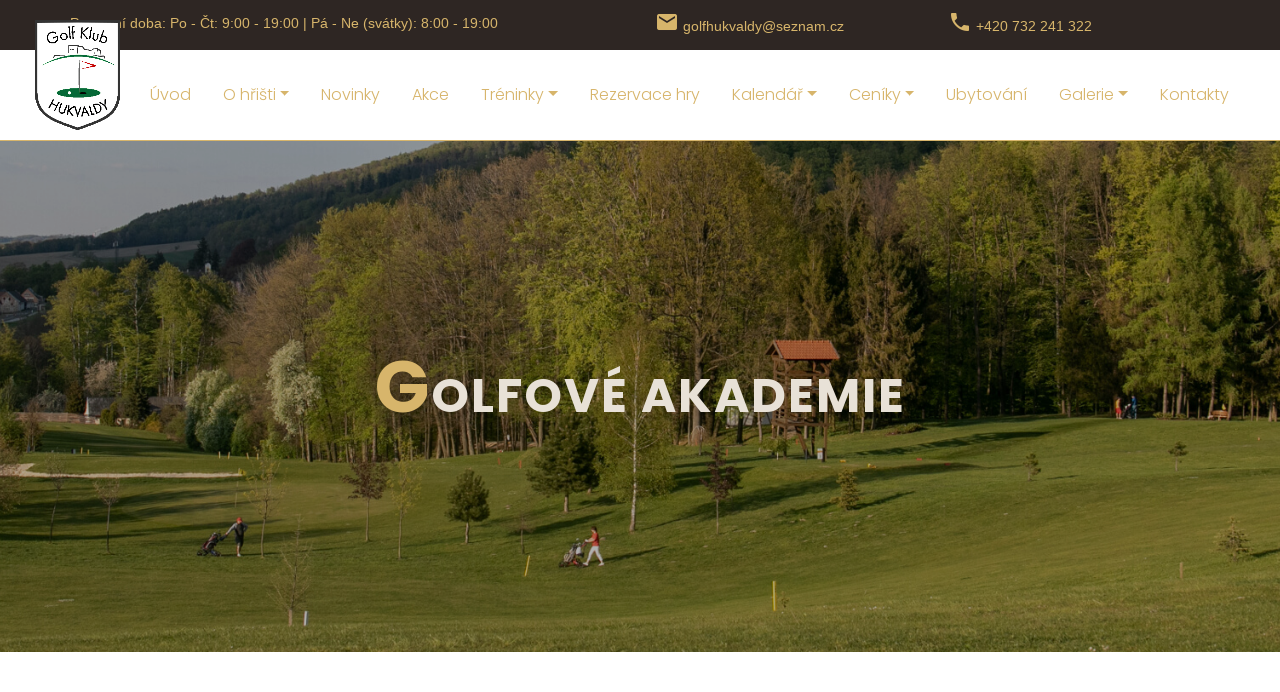

--- FILE ---
content_type: text/html; charset=utf-8
request_url: https://www.golfhukvaldy.cz/golfove-akademie
body_size: 10758
content:

<!DOCTYPE html>
<!--[if lt IE 9]><html class="no-js old-ie" lang="cs-CZ"> <![endif]-->
<!--[if gt IE 8]><!-->
<html class="no-js" lang="cs-CZ">
<!--<![endif]-->
<head>
    <meta charset="utf-8" />
    <title>Golfové akademie – Golfový klub Hukvaldy</title>
    <meta name="description" content="Zlepšete svou hru v Golfové akademii Golfového klubu Hukvaldy. Profesionální výuka pro všechny úrovně golfistů, od začátečníků po pokročilé." />
    <meta name="keywords" content="" />
    <meta name="robots" content="index,follow" />
    <meta name="author" content="Webmium.com" />
    <meta name="author" content="Webmium.com" />
    <meta name='date' content='24.01.2026 18:20:06'>

    <meta name="viewport" content="width=device-width, initial-scale=1, maximum-scale=1" />

    <link rel="stylesheet" href="https://stackpath.bootstrapcdn.com/bootstrap/4.3.1/css/bootstrap.min.css" integrity="sha384-ggOyR0iXCbMQv3Xipma34MD+dH/1fQ784/j6cY/iJTQUOhcWr7x9JvoRxT2MZw1T" crossorigin="anonymous">
    <link rel="stylesheet" href="https://webmiumtest.blob.core.windows.net/templates/15/assets/css/index.css?v=20250915.1r7003" />

    <link rel="stylesheet" type="text/css" href="/cdn/css/all.min.css?v=1" />

    <script src="https://www.google.com/recaptcha/api.js?render=6LdiWXQcAAAAAEFWM4HU4Y3C2fycvvQagspF9uW-"></script>

    <style>
        .grecaptcha-badge {
            visibility: hidden;
        }
    </style>

            <link rel="stylesheet" href="/CDN/css/client.20250915.1r7003.css?v=20250915.1r7003" />

            <script src="/assets/js/client.js?v=20250915.1r7003"></script>

    <script id="Cookiebot" src="https://consent.cookiebot.com/uc.js" data-cbid="0c61ce2a-09fe-4624-895a-205635c5b1aa" data-blockingmode="auto" type="text/javascript"></script>

<meta name="google-site-verification" content="mkP89X4-odAxv-3n3JzjwOwwCMJfnxLFEWpG5cPIWCY" />
<meta name="msvalidate.01" content="BE554480417513869D445B0E40300CA1" />

<link href="https://fonts.googleapis.com/icon?family=Material+Icons" rel="stylesheet">

<style>
.homepage-wrapper .header-container { background: #ffffff; border-bottom: 1px solid #d7b56b; position: fixed; }
.header-container { background: #ffffff; border-bottom: 1px solid #d7b56b; }
.homepage-wrapper .header-container .content-width-container { max-width: unset; }
.header-container .content-width-container { max-width: unset; }

.wm-p-simple-text p { font-size: 14px; }

.nadpis {background-color: #0000004f;}

.nadpis h1 { font-size: 72px; }

@media (max-width: 991px) {
.nadpis h1 { font-size: 40px; }
}

h2 { font-weight: normal !important; color: #006533 !important; font-size: 26px !important; }

@media (min-width:992px) {
.wm-p-simple-text h2:after { content: ''; display: block; width: 100px; height: 2px; background: #d7b56b; position: absolute; }
}

.navbar-light .navbar-nav .nav-item.current .nav-link { color: #2e2623;}
.navbar-light .navbar-nav .nav-link:hover { color: #2e2623;}
.navbar-light .navbar-nav .nav-link { color: #d7b56b;}
.navbar-light .navbar-nav .nav-link:focus { color: #d7b56b;}
.navbar-light .navbar-nav .show>.nav-link { color: #d7b56b;}

.top-header-wbm { padding-top:10px; padding-bottom: 10px; position:fixed; top:0px; background: #2e2623; color: #d7b56b; font-size: 14px; }

.content-wrapper { padding-top: 0px; }
.header-container { position: static; margin-top: 50px; min-height: 20px; }
.top-text { display: block; margin-left: auto; margin-right: auto; }

@media (max-width: 991px) {
.header-container { background: #ffffff !important; }
.top-header-wbm .content-width-container { -ms-flex-wrap:wrap; flex-wrap:wrap; }
.top-header-wbm .col-lg-2 { max-width: 50%; border-right: none; }
.top-header-wbm .content-width-container { -webkit-box-pack: center; -ms-flex-pack: center; justify-content: center; }
}


@media screen and (min-device-width: 360px) and (max-device-width: 405px) { 
.header-container { margin-top: 130px !important; }
}

@media screen and (min-device-width: 406px) and (max-device-width: 600px) { 
.header-container { margin-top: 100px !important; }
}

@media screen and (min-device-width: 601px) and (max-device-width: 991px) { 
.header-container { margin-top: 104px !important; }
}

@media (max-width: 991px) {
.content-width-container { flex-wrap:wrap }
.top-header-wbm { background: #333333; font-size: 12px;}
}

.homepage-wrapper .navbar-brand img { max-height: 110px; z-index: 999; position: absolute; top: -30px; }

.navbar-brand img { max-height: 110px; z-index: 999; position: absolute; top: -30px; }

@media (max-width: 1140px) {
.homepage-wrapper .navbar-brand img { max-height: 55px; top: 8px; }
.navbar-nav { margin-top: 50px; }
.navbar-brand img { max-height: 55px; top: 8px; }
.navbar-nav { margin-top: 50px; }
}

.hornibanner-obal { box-shadow: 5px 5px 18px #aaaaaa; margin-top: -135px; border-radius: 0; }
.hornibanner {background: #e8e1d7; padding: 20px; text-align: center; border-radius: 0; border: 1px solid #2e2623;}

@media (max-width: 991px) { 
.hornibanner-obal {margin-top: 0; }
} 


.ip-cam-fce .content-width-container {
    background: #e8e1d7;
    padding-top: 32px;
    padding-bottom: 24px;
border-radius: 0;
border: 1px solid #2e2623;
max-width: 1176px;
box-shadow: 5px 5px 10px 0px rgb(0 0 0 / 25%);
}

.ip-cam-fce .content-width-container:before {
    content: '';
    width: 30px;
    height: 30px;
   background: #e8e1d7;
    border-left: 1px solid #2e2623;
    border-top: 1px solid #2e2623;
    position: absolute;
    left: calc(50% - 15px);
    top: 30px;
    -webkit-transform: rotateZ(45deg);
        -ms-transform: rotate(45deg);
            transform: rotateZ(45deg);
}

.animated-wbm-btn .ctaButton>a { border: 1px solid #2e2623; background: #d7b56b; color: #2e2623; border-radius: 0; max-width: 220px; box-shadow: 5px 5px 18px #aaaaaa; font-size: 15px;}
.animated-wbm-btn .ctaButton>a:hover { border: 1px solid #2e2623; background: #e8e1d7; color: #2e2623 !important; border-radius: 0; box-shadow: 5px 5px 18px #aaaaaa; text-decoration: none !important; }

@media (min-width:992px) {
.animated-wbm-btn .ctaButton>a { text-align: left; padding: 0px 4px 0px 18px; }
.animated-wbm-btn .ctaButton>a { position: relative; }
.animated-wbm-btn .ctaButton>a:before { content: '\2192'; position: absolute; right: 18px; bottom: 5px; -webkit-transition: 0.35s linear; -o-transition: 0.35s linear; transition: 0.35s linear;  font-size: 32px;}
.animated-wbm-btn .ctaButton>a:hover::before { -webkit-transform: translateX(6px); -ms-transform: translateX(6px); transform: translateX(6px); -webkit-transition: 0.35s linear; -o-transition: 0.35s linear;     transition: 0.35s linear; }
}

.cards-fr .card { border: 1px solid #2e2623; }
.cards-section .col-md-4>section,
.cards-section .col-md-4 .pagelet-wrapper,
.cards-section .col-md-4 .pagelet-wrapper-inner,
.cards-section .col-md-4 .card {
height:100%;
}
.cards-section .col-md-4 section.new-proposal {
height:auto;
}

.cards-section .col-md-4 {
    display: -webkit-box;
    display: -ms-flexbox;
    display: flex;
    -webkit-box-orient: vertical;
    -webkit-box-direction: normal;
        -ms-flex-direction: column;
            flex-direction: column;
}

.cards-section .col-md-4 .card-body {
display:-webkit-box;
display:-ms-flexbox;
display:flex;
-webkit-box-orient:vertical;
-webkit-box-direction:normal;
-ms-flex-direction:column;
        flex-direction:column;
}

.cards-section .col-md-4 .card .btn-primary {
    margin-top: auto;
    width: 150px;
    margin-left: auto;
    margin-right: auto;
}

.card { border: 1px solid #d7b56b; border-radius: 0; box-shadow: 0 1px 3px rgba(0,0,0,0.12), 0 1px 2px rgba(0,0,0,0.24); transition: all 0.7s ;}
.card:hover { animation-duration: 0.25s; box-shadow: 0 14px 28px rgba(0,0,0,0.25), 0 10px 10px rgba(0,0,0,0.22); }

.card-text { font-size: 14px;  font-weight: lighter; }

.card .btn.btn-primary, .card .btn-primary:not(:disabled):not(.disabled).active, .card .btn-primary:not(:disabled):not(.disabled):active, .card .show>.btn-primary.dropdown-toggle { background-color: transparent; border-color: transparent; border-bottom: 1px solid #2e2623; color: #2e2623; box-shadow: none; border-radius: 0;}
.card .btn.btn-primary:hover {background-color: #e8e1d7; border-color: transparent; color: #2e2623; box-shadow: none; border-radius: 0; }

.wm-p-file a { color: #d7b56b; text-decoration: none; }
.wm-p-file a:hover { color: #d7b56b; text-decoration: underline; }

.wm-p-simple-text a { color: #d7b56b; text-decoration: none; }
.wm-p-simple-text a:hover { color: #d7b56b; text-decoration: underline; }

.wm-p-contact-form a { color: #d7b56b; text-decoration: none; }
.wm-p-contact-form a:hover { color: #d7b56b; text-decoration: underline; }

.tlacitko a { display: block; margin-left: auto; margin-right: auto; text-align:center; width:300px; padding: 10px; text-decoration: none; background: #d7b56b; color: #2e2623; border:1px solid #2e2623; cursor: pointer; transition: all 1s ease; }
.tlacitko a:hover { text-decoration: none; background: #e8e1d7; color: #2e2623; border:1px solid #2e2623; }


.wm-p-simple-text ul li:before {
    
    color: #d7b56b;
}

.mapa .content-width-container { max-width: unset; padding-right: 0 !important;  padding-left: 0 !important ;}
.mapa .content-width-container>section>.pagelet-wrapper { padding: 0 !important; }

.wm-p-contact-form input, .wm-p-contact-form textarea {
padding: 8px;
background-color: #e8e1d7;
border: 1px solid #dbdbdb;
margin-top: 0px;
    margin-bottom: 0px;
}

.wm-p-contact-form label {
    margin-bottom: 2px;
    margin-top: 8px;
    font-size: 14px;
    color: #e8e1d7;
}

.wm-p-contact-form form input[type="submit"] {
padding: 8px 0px;
margin-top:24px;
}

form input[type="submit"] {
    border: 2px solid #d7b56b;
    background-color: #d7b56b;
    color: #2e2623;
}

form input[type="submit"]:hover {
    color: #d7b56b;
    border: 2px solid #d7b56b;
}

.ctaButton>a {
    text-decoration: none !important;
    color: #2e2623 !important;
    background-color: #d7b56b;
    border: 2px solid #d7b56b;
    border-radius: 0px;
    font-size: 16px;
}

.ctaButton>a:hover {
    text-decoration: none !important;
    color: #2e2623;
    background-color: #e8e1d7;
    border: 2px solid #d7b56b;
    
}

.navbar-toggler-icon i {
    color: #d7b56b;
}


.wm-l-footer { background-color: #000000 !important; }
</style>




    <link rel="shortcut icon" type="image/x-icon">
    <link rel="icon" type="image/x-icon">

    <!-- Optional JavaScript -->
    <!-- jQuery first, then Popper.js, then Bootstrap JS -->
    <script src="https://ajax.googleapis.com/ajax/libs/jquery/3.3.1/jquery.min.js"></script>
    <script src="https://stackpath.bootstrapcdn.com/bootstrap/4.3.1/js/bootstrap.min.js" integrity="sha384-JjSmVgyd0p3pXB1rRibZUAYoIIy6OrQ6VrjIEaFf/nJGzIxFDsf4x0xIM+B07jRM" crossorigin="anonymous"></script>

</head>
<body class="">



    
<div class="header-container">
    <nav class="navbar navbar-expand-lg navbar-light content-width-container">
<div id='sw-logo' class="wm-l-header" data-sw-pagelet='{"id":"8821aa15-8215-4051-9a1e-e18104b058ca","type":"Logo","overlays":[{"src":"/blobs/users/3/assets/a47883ed4f22c3ff028378db934c5600/logowebmium.png","left":0,"top":14,"width":182,"height":24,"rotation":0.0,"opacity":1.0}],"heading":"","image":{"src":"https://webmiumtest.blob.core.windows.net/users/19/assets/d7ef3652ac333d330df796729822e094/logo.png"}}'>
    <a class="navbar-brand wm-l-header" href="/">
            <img src="https://webmiumtest.blob.core.windows.net/users/19/assets/d7ef3652ac333d330df796729822e094/logo.png">
        <span>
        </span>
    </a>
</div>        <button class="navbar-toggler" type="button" data-toggle="collapse" data-target="#navbarNavDropdown" aria-controls="navbarNavDropdown" aria-expanded="false" aria-label="Toggle navigation">
            <span class="navbar-toggler-icon"><i class="fal fa-bars"></i></span>
        </button>
        



        <div data-sw-pagelet='{"id":"2d70c0b3-d48a-4882-a913-d21288a9f491","type":"NavMenu","lcid":1029,"isSinglePageWeb":false}' class="collapse navbar-collapse" id="navbarNavDropdown">
                    <ul class="navbar-nav ml-auto">

        <li class="nav-item ">
                    <a class="nav-link " href="/uvod">&#218;vod</a>

            
        </li>
        <li class="nav-item dropdown ">
                    <a class="nav-link dropdown-toggle" data-toggle="dropdown" href="#">O hřišti</a>

                    <ul class="dropdown-menu">
                <span>

        <li class=" ">
                    <a class="dropdown-item" href="/sine-slavy">S&#237;ně sl&#225;vy</a>

            
        </li>
        <li class=" ">
                    <a class="dropdown-item" href="/mapa-hriste">Mapa hřiště</a>

            
        </li>
        <li class=" ">
                    <a class="dropdown-item" href="/hole-in-one-club">Hole In One club</a>

            
        </li>
        <li class=" ">
                    <a class="dropdown-item" href="/historie-hriste">Historie hřiště</a>

            
        </li>
        <li class=" ">
                    <a class="dropdown-item" href="/scorecard-a-hraci-hcp">Scorecard a hrac&#237; HCP</a>

            
        </li>
        <li class=" ">
                    <a class="dropdown-item" href="/provozni-rad-a-mistni-pravidla">Provozn&#237; ř&#225;d a m&#237;stn&#237; pravidla</a>

            
        </li>
        <li class=" ">
                    <a class="dropdown-item" href="/rekordy-hriste">Rekordy hřiště</a>

            
        </li>
        <li class=" ">
                    <a class="dropdown-item" href="/partneri">Partneři</a>

            
        </li>
        <li class="dropdown-submenu ">
                    <a class="dropdown-toggle dropdown-item" href="#">Historie</a>

                    <ul class="dropdown-menu">
                <span>

        <li class=" ">
                    <a class="dropdown-item" href="/zajezd-do-mystevsi-2017">Z&#225;jezd do Myštěvsi 2017</a>

            
        </li>
        <li class=" ">
                    <a class="dropdown-item" href="/cestujeme-za-golfem-2015---spanelsko">Cestujeme za golfem 2015 - Španělsko</a>

            
        </li>
        <li class=" ">
                    <a class="dropdown-item" href="/cestujeme-za-golfem-2015---rakousko">Cestujeme za golfem 2015 - Rakousko</a>

            
        </li>
        <li class=" ">
                    <a class="dropdown-item" href="/krajska-soutez-2015">Krajsk&#225; soutěž 2015</a>

            
        </li>
        <li class=" ">
                    <a class="dropdown-item" href="/vyjezdni-akce-mysteves-rijen-2014">V&#253;jezdn&#237; akce Myštěves ř&#237;jen 2014</a>

            
        </li>
        <li class=" ">
                    <a class="dropdown-item" href="/vyjezdni-akce-adamstal-2014">V&#253;jezdn&#237; akce Adamstal 2014</a>

            
        </li>
        <li class=" ">
                    <a class="dropdown-item" href="/vyjezdni-akce-waidhofen">V&#253;jezdn&#237; akce Waidhofen</a>

            
        </li>
        <li class=" ">
                    <a class="dropdown-item" href="/den-otevrenych-dveri-2015">Den otevřen&#253;ch dveř&#237; 2015</a>

            
        </li>

            </span>

        </ul>

        </li>

            </span>

        </ul>

        </li>
        <li class="nav-item ">
                    <a class="nav-link " href="/novinky">Novinky</a>

            
        </li>
        <li class="nav-item ">
                    <a class="nav-link " href="/akce">Akce</a>

            
        </li>
        <li class="nav-item dropdown ">
                    <a class="nav-link dropdown-toggle" data-toggle="dropdown" href="#">Tr&#233;ninky</a>

                    <ul class="dropdown-menu">
                <span>

        <li class=" ">
                    <a class="dropdown-item" href="/cenik-treninku-s-trenerem">Cen&#237;k tr&#233;ninku s tren&#233;rem</a>

            
        </li>
        <li class=" ">
                    <a class="dropdown-item" href="/primestsky-golfovy-tabor">Př&#237;městsk&#253; golfov&#253; t&#225;bor</a>

            
        </li>
        <li class=" ">
                    <a class="dropdown-item" href="/golfove-akademie">Golfov&#233; akademie</a>

            
        </li>
        <li class=" ">
                    <a class="dropdown-item" href="/golfova-skolicka-pro-deti">Golfov&#225; školička pro děti</a>

            
        </li>

            </span>

        </ul>

        </li>
        <li class="nav-item ">
                    <a class="nav-link " href="/rezervace-hry">Rezervace hry</a>

            
        </li>
        <li class="nav-item dropdown ">
                    <a class="nav-link dropdown-toggle" data-toggle="dropdown" href="#">Kalend&#225;ř</a>

                    <ul class="dropdown-menu">
                <span>

        <li class=" ">
                    <a class="dropdown-item" href="/turnaje">Turnaje</a>

            
        </li>
        <li class=" ">
                    <a class="dropdown-item" href="/jamkovka-2025">Jamkovka 2025</a>

            
        </li>
        <li class=" ">
                    <a class="dropdown-item" href="/hukvaldy-open-propozice">Hukvaldy Open Propozice</a>

            
        </li>
        <li class=" ">
                    <a class="dropdown-item" href="/tabulky-pravidelnych-turnaju-2025">Tabulky pravideln&#253;ch turnajů 2025</a>

            
        </li>

            </span>

        </ul>

        </li>
        <li class="nav-item dropdown ">
                    <a class="nav-link dropdown-toggle" data-toggle="dropdown" href="#">Cen&#237;ky</a>

                    <ul class="dropdown-menu">
                <span>

        <li class=" ">
                    <a class="dropdown-item" href="/clenstvi-a-clenske-poplatky-2026">Členstv&#237; a člensk&#233; poplatky 2026</a>

            
        </li>
        <li class=" ">
                    <a class="dropdown-item" href="/poplatky-na-hristi-pro-rok-2026">Poplatky na hřišti pro rok 2026</a>

            
        </li>
        <li class=" ">
                    <a class="dropdown-item" href="/cenik-trenerskych-sluzeb">Cen&#237;k tren&#233;rsk&#253;ch služeb</a>

            
        </li>
        <li class=" ">
                    <a class="dropdown-item" href="/reciprocity">Reciprocity</a>

            
        </li>

            </span>

        </ul>

        </li>
        <li class="nav-item ">
                    <a class="nav-link " href="/ubytovani">Ubytov&#225;n&#237;</a>

            
        </li>
        <li class="nav-item dropdown ">
                    <a class="nav-link dropdown-toggle" data-toggle="dropdown" href="#">Galerie</a>

                    <ul class="dropdown-menu">
                <span>

        <li class=" ">
                    <a class="dropdown-item" href="/klubovna">Klubovna</a>

            
        </li>
        <li class=" ">
                    <a class="dropdown-item" href="/okoli-golfoveho-hriste">Okol&#237; golfov&#233;ho hřiště</a>

            
        </li>
        <li class="dropdown-submenu ">
                    <a class="dropdown-toggle dropdown-item" href="#">Fotogalerie 2021</a>

                    <ul class="dropdown-menu">
                <span>

        <li class=" ">
                    <a class="dropdown-item" href="/turnaj-7-6-2021">Turnaj 7-6-2021</a>

            
        </li>

            </span>

        </ul>

        </li>
        <li class="dropdown-submenu ">
                    <a class="dropdown-toggle dropdown-item" href="#">Fotogalerie 2020</a>

                    <ul class="dropdown-menu">
                <span>

        <li class=" ">
                    <a class="dropdown-item" href="/morava-cup-2020">Morava cup 2020</a>

            
        </li>
        <li class=" ">
                    <a class="dropdown-item" href="/hriste">Hřiště</a>

            
        </li>

            </span>

        </ul>

        </li>
        <li class="dropdown-submenu ">
                    <a class="dropdown-toggle dropdown-item" href="#">Fotogalerie 2019</a>

                    <ul class="dropdown-menu">
                <span>

        <li class=" ">
                    <a class="dropdown-item" href="/jaro">Jaro</a>

            
        </li>
        <li class=" ">
                    <a class="dropdown-item" href="/hukvaldska-desitka-2019">Hukvaldsk&#225; des&#237;tka 2019</a>

            
        </li>
        <li class=" ">
                    <a class="dropdown-item" href="/ostrozska-stara-ves">Ostrožsk&#225; Star&#225; Ves</a>

            
        </li>
        <li class=" ">
                    <a class="dropdown-item" href="/turnaj-deti-a-mladeze-1182019">Turnaj dět&#237; a ml&#225;deže 11.8.2019</a>

            
        </li>
        <li class=" ">
                    <a class="dropdown-item" href="/financni-servis-cup-2019">Finančn&#237; servis cup 2019</a>

            
        </li>
        <li class=" ">
                    <a class="dropdown-item" href="/zari-2019">Z&#225;ř&#237; 2019</a>

            
        </li>
        <li class=" ">
                    <a class="dropdown-item" href="/golf-pro-vsechny-2019">Golf pro všechny 2019</a>

            
        </li>
        <li class=" ">
                    <a class="dropdown-item" href="/rijen-2019">Ř&#237;jen 2019</a>

            
        </li>
        <li class=" ">
                    <a class="dropdown-item" href="/drakiada-2019">Draki&#225;da 2019</a>

            
        </li>
        <li class=" ">
                    <a class="dropdown-item" href="/hukvaldska-desitka-s-husou">Hukvaldsk&#225; des&#237;tka s husou</a>

            
        </li>

            </span>

        </ul>

        </li>
        <li class="dropdown-submenu ">
                    <a class="dropdown-toggle dropdown-item" href="#">Fotogalerie 2018</a>

                    <ul class="dropdown-menu">
                <span>

        <li class=" ">
                    <a class="dropdown-item" href="/novorocni-devitka">Novoročn&#237; dev&#237;tka</a>

            
        </li>
        <li class=" ">
                    <a class="dropdown-item" href="/zajezd---turecko---belek">Z&#225;jezd - Turecko - Belek</a>

            
        </li>
        <li class=" ">
                    <a class="dropdown-item" href="/jaro-2018">Jaro 2018</a>

            
        </li>
        <li class=" ">
                    <a class="dropdown-item" href="/hukvaldy-open-14042018">Hukvaldy Open 14.04.2018</a>

            
        </li>
        <li class=" ">
                    <a class="dropdown-item" href="/prvomajova-hukvaldska-desitka-2018">Prvom&#225;jov&#225; Hukvaldsk&#225; des&#237;tka 2018</a>

            
        </li>
        <li class=" ">
                    <a class="dropdown-item" href="/golf-club-adamstal">Golf Club Adamstal</a>

            
        </li>
        <li class=" ">
                    <a class="dropdown-item" href="/turnaj-772018">Turnaj 7.7.2018</a>

            
        </li>
        <li class=" ">
                    <a class="dropdown-item" href="/mysteves---zari---2018">Myštěves - z&#225;ř&#237; - 2018</a>

            
        </li>
        <li class=" ">
                    <a class="dropdown-item" href="/mladeznicke-hukvaldske-open-s-rbp">Ml&#225;dežnick&#233; Hukvaldsk&#233; Open s RBP</a>

            
        </li>
        <li class=" ">
                    <a class="dropdown-item" href="/podzim-2018">Podzim 2018</a>

            
        </li>
        <li class=" ">
                    <a class="dropdown-item" href="/turnaj-13102018">Turnaj 13.10.2018</a>

            
        </li>
        <li class=" ">
                    <a class="dropdown-item" href="/drakiada-2018">Draki&#225;da 2018</a>

            
        </li>
        <li class=" ">
                    <a class="dropdown-item" href="/turnaj-s-husou">Turnaj s husou</a>

            
        </li>

            </span>

        </ul>

        </li>
        <li class="dropdown-submenu ">
                    <a class="dropdown-toggle dropdown-item" href="#">Fotogalerie 2017</a>

                    <ul class="dropdown-menu">
                <span>

        <li class=" ">
                    <a class="dropdown-item" href="/jaro1">Jaro</a>

            
        </li>
        <li class=" ">
                    <a class="dropdown-item" href="/3-rocnik-prvomajove-hukvaldske-desitky">3. ročn&#237;k prvom&#225;jov&#233; Hukvaldsk&#233; des&#237;tky</a>

            
        </li>
        <li class=" ">
                    <a class="dropdown-item" href="/letni-kino-72017">Letn&#237; kino 7/2017</a>

            
        </li>
        <li class=" ">
                    <a class="dropdown-item" href="/srpen">Srpen</a>

            
        </li>
        <li class=" ">
                    <a class="dropdown-item" href="/golfovy-tabor">Golfov&#253; t&#225;bor</a>

            
        </li>
        <li class=" ">
                    <a class="dropdown-item" href="/30-9-2017">30-9-2017</a>

            
        </li>
        <li class=" ">
                    <a class="dropdown-item" href="/rijen">Ř&#237;jen</a>

            
        </li>
        <li class=" ">
                    <a class="dropdown-item" href="/drakiada-2017">Draki&#225;da 2017</a>

            
        </li>
        <li class=" ">
                    <a class="dropdown-item" href="/podzim">Podzim</a>

            
        </li>
        <li class=" ">
                    <a class="dropdown-item" href="/hukvaldsky-cross-country-s-puncem">Hukvaldsk&#253; cross country s punčem</a>

            
        </li>

            </span>

        </ul>

        </li>
        <li class="dropdown-submenu ">
                    <a class="dropdown-toggle dropdown-item" href="#">Fotogalerie 2016</a>

                    <ul class="dropdown-menu">
                <span>

        <li class=" ">
                    <a class="dropdown-item" href="/seniori-na-golfu-15-4-2016">Senioři na golfu 15-4-2016</a>

            
        </li>
        <li class=" ">
                    <a class="dropdown-item" href="/letni-kino-72016">Letn&#237; kino 7/2016</a>

            
        </li>
        <li class=" ">
                    <a class="dropdown-item" href="/tabor-72016">T&#225;bor 7/2016</a>

            
        </li>
        <li class=" ">
                    <a class="dropdown-item" href="/srpen-2016">Srpen 2016</a>

            
        </li>
        <li class=" ">
                    <a class="dropdown-item" href="/tabor-82016">T&#225;bor 8/2016</a>

            
        </li>
        <li class=" ">
                    <a class="dropdown-item" href="/podzim-2016">Podzim 2016</a>

            
        </li>
        <li class=" ">
                    <a class="dropdown-item" href="/drakiada-2016">Draki&#225;da 2016</a>

            
        </li>
        <li class=" ">
                    <a class="dropdown-item" href="/turnaj-o-pohar-prezidenta-klubu-s-husou-2016">Turnaj o poh&#225;r prezidenta klubu s husou 2016</a>

            
        </li>

            </span>

        </ul>

        </li>
        <li class="dropdown-submenu ">
                    <a class="dropdown-toggle dropdown-item" href="#">Fotogalerie 2015</a>

                    <ul class="dropdown-menu">
                <span>

        <li class=" ">
                    <a class="dropdown-item" href="/golfovy-tabor-2015">Golfov&#253; t&#225;bor 2015</a>

            
        </li>
        <li class=" ">
                    <a class="dropdown-item" href="/podzim-na-hristi-2015">Podzim na hřišti 2015</a>

            
        </li>
        <li class=" ">
                    <a class="dropdown-item" href="/drakiada-2015">Draki&#225;da 2015</a>

            
        </li>
        <li class=" ">
                    <a class="dropdown-item" href="/zima-na-hristi-2015">Zima na hřišti 2015</a>

            
        </li>

            </span>

        </ul>

        </li>
        <li class="dropdown-submenu ">
                    <a class="dropdown-toggle dropdown-item" href="#">Fotogalerie 2014</a>

                    <ul class="dropdown-menu">
                <span>

        <li class=" ">
                    <a class="dropdown-item" href="/drakiada-2014">Draki&#225;da 2014</a>

            
        </li>
        <li class=" ">
                    <a class="dropdown-item" href="/vystavba-penzionu">V&#253;stavba penzionu</a>

            
        </li>
        <li class=" ">
                    <a class="dropdown-item" href="/nocni-turnaj">Nočn&#237; turnaj</a>

            
        </li>
        <li class=" ">
                    <a class="dropdown-item" href="/prvomajovy-turnaj-2014">Prvom&#225;jov&#253; turnaj 2014</a>

            
        </li>
        <li class=" ">
                    <a class="dropdown-item" href="/prezident-ma-50">Prezident m&#225; 50</a>

            
        </li>
        <li class=" ">
                    <a class="dropdown-item" href="/primestsky-tabor-cervenec-srpen-2014">Př&#237;městsk&#253; t&#225;bor červenec, srpen 2014</a>

            
        </li>

            </span>

        </ul>

        </li>
        <li class="dropdown-submenu ">
                    <a class="dropdown-toggle dropdown-item" href="#">Fotogalerie 2013</a>

                    <ul class="dropdown-menu">
                <span>

        <li class=" ">
                    <a class="dropdown-item" href="/utkani-mezi-gk-hukvaldy-a-gk-burov">Utk&#225;n&#237; mezi GK Hukvaldy a GK B&#218;ŘOV</a>

            
        </li>
        <li class=" ">
                    <a class="dropdown-item" href="/primestsky-tabor-2013">Př&#237;městsk&#253; t&#225;bor 2013</a>

            
        </li>
        <li class=" ">
                    <a class="dropdown-item" href="/zima-na-golfu-2013">Zima na golfu 2013</a>

            
        </li>
        <li class=" ">
                    <a class="dropdown-item" href="/vikendove-turnaje-2013">V&#237;kendov&#233; turnaje 2013</a>

            
        </li>
        <li class=" ">
                    <a class="dropdown-item" href="/juniorsky-turnaj-9102013">Juniorsk&#253; turnaj 9.10.2013</a>

            
        </li>

            </span>

        </ul>

        </li>
        <li class="dropdown-submenu ">
                    <a class="dropdown-toggle dropdown-item" href="#">Fotogalerie 2011 - 2012</a>

                    <ul class="dropdown-menu">
                <span>

        <li class=" ">
                    <a class="dropdown-item" href="/podzimni-barvy-na-hristi">Podzimn&#237; barvy na hřišti</a>

            
        </li>
        <li class=" ">
                    <a class="dropdown-item" href="/slavnostni-zahajeni">Slavnostn&#237; zah&#225;jen&#237;</a>

            
        </li>
        <li class=" ">
                    <a class="dropdown-item" href="/slavnostni-zahajeni-ii">Slavnostn&#237; zah&#225;jen&#237; II.</a>

            
        </li>
        <li class=" ">
                    <a class="dropdown-item" href="/studie-hriste">Studie hřiště</a>

            
        </li>
        <li class=" ">
                    <a class="dropdown-item" href="/golf-klub-hukvaldy-podporuje-organizaci-adra">Golf Klub Hukvaldy podporuje organizaci ADRA</a>

            
        </li>
        <li class=" ">
                    <a class="dropdown-item" href="/vyslap-na-hrad-v-ramci-zakonceni-sezony">V&#253;šlap na hrad v r&#225;mci zakončen&#237; sez&#243;ny</a>

            
        </li>
        <li class=" ">
                    <a class="dropdown-item" href="/vystavba-greenu">V&#253;stavba greenu</a>

            
        </li>
        <li class=" ">
                    <a class="dropdown-item" href="/zakonceni-golfove-skolicky">Zakončen&#237; golfov&#233; školičky</a>

            
        </li>
        <li class=" ">
                    <a class="dropdown-item" href="/primestsky-tabor-1">Př&#237;městsk&#253; t&#225;bor 1</a>

            
        </li>
        <li class=" ">
                    <a class="dropdown-item" href="/golf-srpen-2012">Golf srpen 2012</a>

            
        </li>
        <li class=" ">
                    <a class="dropdown-item" href="/primestsky-tabor-2">Př&#237;městsk&#253; t&#225;bor 2</a>

            
        </li>
        <li class=" ">
                    <a class="dropdown-item" href="/hriste-a-klubovna-o-zahajovacim-vikendu">Hřiště a klubovna o zahajovac&#237;m v&#237;kendu</a>

            
        </li>
        <li class=" ">
                    <a class="dropdown-item" href="/golfove-hriste-v-kvetnu-2011">Golfov&#233; hřiště v květnu 2011</a>

            
        </li>
        <li class=" ">
                    <a class="dropdown-item" href="/mamo-tato-hrajeme-golf">M&#225;mo, t&#225;to, hrajeme golf!</a>

            
        </li>
        <li class=" ">
                    <a class="dropdown-item" href="/jak-se-sadi-golf">Jak se sad&#237; golf</a>

            
        </li>
        <li class=" ">
                    <a class="dropdown-item" href="/klubovna-budoucnosti">Klubovna budoucnosti</a>

            
        </li>
        <li class=" ">
                    <a class="dropdown-item" href="/jak-se-stavi-golf">Jak se stav&#237; golf</a>

            
        </li>
        <li class=" ">
                    <a class="dropdown-item" href="/jak-se-stavi-klubovna">Jak se stav&#237; klubovna</a>

            
        </li>

            </span>

        </ul>

        </li>
        <li class=" ">
                    <a class="dropdown-item" href="/seniori-na-golfu">Senioři na golfu</a>

            
        </li>

            </span>

        </ul>

        </li>
        <li class="nav-item ">
                    <a class="nav-link " href="/kontakty">Kontakty</a>

            
        </li>




        </ul>

        </div>



    </nav>
</div>

<div class="content-wrapper" data-sw="column1">
<section id="Sekce2" data-islocked="False" class="full-width-container section-pagelet   nadpis" data-sw-pagelet="{&quot;id&quot;:&quot;f3df25cf-60c2-48a0-801d-843d20c87cfc&quot;,&quot;type&quot;:&quot;Section&quot;,&quot;bgImageUrl&quot;:&quot;https://webmiumtest.blob.core.windows.net/users/15/assets/9e81c7327398ad4549959630cdb1db3f/hlavniobrazek.jpg&quot;,&quot;bgVideoUrl&quot;:null,&quot;bgImageColor&quot;:null,&quot;paddingBottom&quot;:175,&quot;sharedContentTitle&quot;:null,&quot;pageSectionUuid&quot;:&quot;e39b41c1-334a-4a6a-b797-04599af1d7f5&quot;,&quot;paddingTop&quot;:175,&quot;idColumn1&quot;:2,&quot;isExtendedBackground&quot;:false,&quot;isParallax&quot;:false,&quot;ImportContentUrl&quot;:null,&quot;cssClass&quot;:&quot;nadpis&quot;,&quot;visibleInNavMenu&quot;:true,&quot;navMenuAnchor&quot;:&quot;Sekce2&quot;,&quot;navMenuName&quot;:&quot;Sekce2&quot;,&quot;importContentUrl&quot;:null,&quot;isLocked&quot;:false}" style="padding-top:175px; padding-bottom:175px;">
    <div class="section-background " style="background-image: url(&#39;https://webmiumtest.blob.core.windows.net/users/15/assets/9e81c7327398ad4549959630cdb1db3f/hlavniobrazek.jpg&#39;); "></div>
    <div class="content-width-container" role="main" data-sw="column2" data-pagesection="e39b41c1-334a-4a6a-b797-04599af1d7f5" data-issharedpagelet="False" data-islocked="False">
<section class="wm-p-simple-text" data-sw-pagelet='{"id":"3c5314fe-82fa-4baa-93cd-90cf0b124267","type":"SimpleText","cssClass":null}'>
    <div class="pagelet-wrapper">
        <div class="pagelet-wrapper-inner">
            <h1 style="text-align: center;"><span style="font-size:72px"><span style="color:rgb(215, 181, 107)">G</span><span style="color:rgb(232, 225, 215)"><span style="font-size:48px">OLFOVÉ AKADEMIE</span></span></span></h1>
        </div>
    </div>
</section>    </div>


</section>


<section id="Sekce3" data-islocked="False" class="full-width-container section-pagelet   tlacitko" data-sw-pagelet="{&quot;id&quot;:&quot;959f8428-72a3-4a76-9841-e5902feae286&quot;,&quot;type&quot;:&quot;Section&quot;,&quot;bgImageUrl&quot;:null,&quot;bgVideoUrl&quot;:null,&quot;bgImageColor&quot;:null,&quot;paddingBottom&quot;:null,&quot;sharedContentTitle&quot;:null,&quot;pageSectionUuid&quot;:&quot;7f1755c1-b690-4362-a206-455a429fe02f&quot;,&quot;paddingTop&quot;:null,&quot;idColumn1&quot;:3,&quot;isExtendedBackground&quot;:false,&quot;isParallax&quot;:false,&quot;ImportContentUrl&quot;:null,&quot;cssClass&quot;:&quot;tlacitko&quot;,&quot;visibleInNavMenu&quot;:true,&quot;navMenuAnchor&quot;:&quot;Sekce3&quot;,&quot;navMenuName&quot;:&quot;Sekce3&quot;,&quot;importContentUrl&quot;:null,&quot;isLocked&quot;:false}" style=" ">
    <div class="section-background " style=" "></div>
    <div class="content-width-container" role="main" data-sw="column3" data-pagesection="7f1755c1-b690-4362-a206-455a429fe02f" data-issharedpagelet="False" data-islocked="False">
<section class="wm-p-simple-text" data-sw-pagelet='{"id":"d303a893-4600-4396-867f-979457715252","type":"SimpleText","cssClass":null}'>
    <div class="pagelet-wrapper">
        <div class="pagelet-wrapper-inner">
            <p style="text-align: center;"><b>Pro veškeré informace o golfových akademiích u nás na hřišti, prosím, kontaktujte prezidenta klubu Ing. Zbyhněva Bartulce.</b></p><p style="text-align: center;"><a href="tel:+420 731 504 411"><span style="font-size:18px;"><b><span style="color: rgb(51, 51, 51);">+420 731 504 411</span></b></span></a></p>
        </div>
    </div>
</section>    </div>


</section>


<section id="Sekce31" data-islocked="False" class="full-width-container section-pagelet   " data-sw-pagelet="{&quot;id&quot;:&quot;f3a49414-44e8-4631-82d4-d3bee9ee4af3&quot;,&quot;type&quot;:&quot;Section&quot;,&quot;bgImageUrl&quot;:null,&quot;bgVideoUrl&quot;:null,&quot;bgImageColor&quot;:&quot;#2e2623&quot;,&quot;paddingBottom&quot;:0,&quot;sharedContentTitle&quot;:&quot;paticka&quot;,&quot;pageSectionUuid&quot;:&quot;55cc36dd-deef-4eb9-a4ac-e3000f5c411c&quot;,&quot;paddingTop&quot;:10,&quot;idColumn1&quot;:31,&quot;isExtendedBackground&quot;:false,&quot;isParallax&quot;:false,&quot;ImportContentUrl&quot;:null,&quot;cssClass&quot;:null,&quot;visibleInNavMenu&quot;:true,&quot;navMenuAnchor&quot;:&quot;Sekce31&quot;,&quot;navMenuName&quot;:&quot;Sekce31&quot;,&quot;importContentUrl&quot;:null,&quot;isLocked&quot;:false}" style="padding-top:10px; padding-bottom:0px;">
    <div class="section-background " style=" background-color: #2e2623;"></div>
    <div class="content-width-container" role="main" data-sw="column31" data-pagesection="55cc36dd-deef-4eb9-a4ac-e3000f5c411c" data-issharedpagelet="True" data-islocked="False">
<section class="wm-p-simple-text" data-sw-pagelet='{"id":"7a0146e8-aef4-4172-aa70-b3679c62c266","type":"SimpleText","cssClass":null}'>
    <div class="pagelet-wrapper">
        <div class="pagelet-wrapper-inner">
            <p style="text-align:center"><span style="color:#d7b56b"><span style="font-size:14px">Golfov&yacute; Klub Hukvaldy, o.s. - Horn&iacute; Sklenov 85, Hukvaldy, 739 46 | IČ: 22904212 | <a href="tel:+420 732 241 322">+420 732 241 322</a> | <a href="mailto:golfhukvaldy@seznam.cz">golfhukvaldy@seznam.cz</a></span></span></p> <p style="text-align:center"><span style="color:#d7b56b"><span style="font-size:14px"><a href="/o-cookies">O cookies</a> | <a href="/GDPR">GDPR</a></span></span></p>
        </div>
    </div>
</section>    </div>


</section>


</div>

<div class="wm-l-footer row-fluid" data-sw="footer" role="contentinfo">
    
<p>Vytvořeno na <a href="https://www.webmium.cz">Webmium</a></p>

</div>

    <script type="text/javascript">
    <!--
    client.start({"translations":{"lightbox/close":"zavřít","lightbox/next":"další","lightbox/previous":"předchozí"},"templateGeneration":100,"isSinglePageWeb":false})
    //-->
    </script>

    <section class="full-width-container top-header-wbm">
<div class="content-width-container d-flex">

<div class="col-12 col-lg-6">
Provozní doba: Po - Čt: 9:00 - 19:00 | Pá - Ne (svátky): 8:00 - 19:00
</div>

<div class="col-12 col-lg-3">
<i class="material-icons" style="vertical-align: text-bottom; color: #d7b56b;">local_post_office</i>&nbsp;<a href="mailto:golfhukvaldy@seznam.cz" style="color: #d7b56b; text-decoration: none;">golfhukvaldy@seznam.cz</a>
</div>

<div class="col-12 col-lg-3">
<i class="material-icons" style="vertical-align: text-bottom; color: #d7b56b;">phone</i>&nbsp;<a href="tel:+420 732 241 322" style="color: #d7b56b; text-decoration: none;">+420 732 241 322</a>
</div>

</div>
</section>


        <script async src='https://www.googletagmanager.com/gtag/js?id=G-4NT91MCVVP'></script>
        <script>
            window.dataLayer = window.dataLayer || [];
            function gtag() { dataLayer.push(arguments); }
            gtag('js', new Date());

            gtag('config', 'G-4NT91MCVVP');
        </script>



    <script>
        $('.dropdown-menu a.dropdown-toggle').on('click', function (e) {
            if (!$(this).next().hasClass('show')) {
                $(this).parents('.dropdown-menu').first().find('.show').removeClass("show");
            }
            var $subMenu = $(this).next(".dropdown-menu");
            $subMenu.toggleClass('show');


            $(this).parents('li.nav-item.dropdown.show').on('hidden.bs.dropdown', function (e) {
                $('.dropdown-submenu .show').removeClass("show");
            });


            return false;
        });
    </script>

</body>
</html>





--- FILE ---
content_type: text/html; charset=utf-8
request_url: https://www.google.com/recaptcha/api2/anchor?ar=1&k=6LdiWXQcAAAAAEFWM4HU4Y3C2fycvvQagspF9uW-&co=aHR0cHM6Ly93d3cuZ29sZmh1a3ZhbGR5LmN6OjQ0Mw..&hl=en&v=PoyoqOPhxBO7pBk68S4YbpHZ&size=invisible&anchor-ms=20000&execute-ms=30000&cb=41mggmvjqkf9
body_size: 48903
content:
<!DOCTYPE HTML><html dir="ltr" lang="en"><head><meta http-equiv="Content-Type" content="text/html; charset=UTF-8">
<meta http-equiv="X-UA-Compatible" content="IE=edge">
<title>reCAPTCHA</title>
<style type="text/css">
/* cyrillic-ext */
@font-face {
  font-family: 'Roboto';
  font-style: normal;
  font-weight: 400;
  font-stretch: 100%;
  src: url(//fonts.gstatic.com/s/roboto/v48/KFO7CnqEu92Fr1ME7kSn66aGLdTylUAMa3GUBHMdazTgWw.woff2) format('woff2');
  unicode-range: U+0460-052F, U+1C80-1C8A, U+20B4, U+2DE0-2DFF, U+A640-A69F, U+FE2E-FE2F;
}
/* cyrillic */
@font-face {
  font-family: 'Roboto';
  font-style: normal;
  font-weight: 400;
  font-stretch: 100%;
  src: url(//fonts.gstatic.com/s/roboto/v48/KFO7CnqEu92Fr1ME7kSn66aGLdTylUAMa3iUBHMdazTgWw.woff2) format('woff2');
  unicode-range: U+0301, U+0400-045F, U+0490-0491, U+04B0-04B1, U+2116;
}
/* greek-ext */
@font-face {
  font-family: 'Roboto';
  font-style: normal;
  font-weight: 400;
  font-stretch: 100%;
  src: url(//fonts.gstatic.com/s/roboto/v48/KFO7CnqEu92Fr1ME7kSn66aGLdTylUAMa3CUBHMdazTgWw.woff2) format('woff2');
  unicode-range: U+1F00-1FFF;
}
/* greek */
@font-face {
  font-family: 'Roboto';
  font-style: normal;
  font-weight: 400;
  font-stretch: 100%;
  src: url(//fonts.gstatic.com/s/roboto/v48/KFO7CnqEu92Fr1ME7kSn66aGLdTylUAMa3-UBHMdazTgWw.woff2) format('woff2');
  unicode-range: U+0370-0377, U+037A-037F, U+0384-038A, U+038C, U+038E-03A1, U+03A3-03FF;
}
/* math */
@font-face {
  font-family: 'Roboto';
  font-style: normal;
  font-weight: 400;
  font-stretch: 100%;
  src: url(//fonts.gstatic.com/s/roboto/v48/KFO7CnqEu92Fr1ME7kSn66aGLdTylUAMawCUBHMdazTgWw.woff2) format('woff2');
  unicode-range: U+0302-0303, U+0305, U+0307-0308, U+0310, U+0312, U+0315, U+031A, U+0326-0327, U+032C, U+032F-0330, U+0332-0333, U+0338, U+033A, U+0346, U+034D, U+0391-03A1, U+03A3-03A9, U+03B1-03C9, U+03D1, U+03D5-03D6, U+03F0-03F1, U+03F4-03F5, U+2016-2017, U+2034-2038, U+203C, U+2040, U+2043, U+2047, U+2050, U+2057, U+205F, U+2070-2071, U+2074-208E, U+2090-209C, U+20D0-20DC, U+20E1, U+20E5-20EF, U+2100-2112, U+2114-2115, U+2117-2121, U+2123-214F, U+2190, U+2192, U+2194-21AE, U+21B0-21E5, U+21F1-21F2, U+21F4-2211, U+2213-2214, U+2216-22FF, U+2308-230B, U+2310, U+2319, U+231C-2321, U+2336-237A, U+237C, U+2395, U+239B-23B7, U+23D0, U+23DC-23E1, U+2474-2475, U+25AF, U+25B3, U+25B7, U+25BD, U+25C1, U+25CA, U+25CC, U+25FB, U+266D-266F, U+27C0-27FF, U+2900-2AFF, U+2B0E-2B11, U+2B30-2B4C, U+2BFE, U+3030, U+FF5B, U+FF5D, U+1D400-1D7FF, U+1EE00-1EEFF;
}
/* symbols */
@font-face {
  font-family: 'Roboto';
  font-style: normal;
  font-weight: 400;
  font-stretch: 100%;
  src: url(//fonts.gstatic.com/s/roboto/v48/KFO7CnqEu92Fr1ME7kSn66aGLdTylUAMaxKUBHMdazTgWw.woff2) format('woff2');
  unicode-range: U+0001-000C, U+000E-001F, U+007F-009F, U+20DD-20E0, U+20E2-20E4, U+2150-218F, U+2190, U+2192, U+2194-2199, U+21AF, U+21E6-21F0, U+21F3, U+2218-2219, U+2299, U+22C4-22C6, U+2300-243F, U+2440-244A, U+2460-24FF, U+25A0-27BF, U+2800-28FF, U+2921-2922, U+2981, U+29BF, U+29EB, U+2B00-2BFF, U+4DC0-4DFF, U+FFF9-FFFB, U+10140-1018E, U+10190-1019C, U+101A0, U+101D0-101FD, U+102E0-102FB, U+10E60-10E7E, U+1D2C0-1D2D3, U+1D2E0-1D37F, U+1F000-1F0FF, U+1F100-1F1AD, U+1F1E6-1F1FF, U+1F30D-1F30F, U+1F315, U+1F31C, U+1F31E, U+1F320-1F32C, U+1F336, U+1F378, U+1F37D, U+1F382, U+1F393-1F39F, U+1F3A7-1F3A8, U+1F3AC-1F3AF, U+1F3C2, U+1F3C4-1F3C6, U+1F3CA-1F3CE, U+1F3D4-1F3E0, U+1F3ED, U+1F3F1-1F3F3, U+1F3F5-1F3F7, U+1F408, U+1F415, U+1F41F, U+1F426, U+1F43F, U+1F441-1F442, U+1F444, U+1F446-1F449, U+1F44C-1F44E, U+1F453, U+1F46A, U+1F47D, U+1F4A3, U+1F4B0, U+1F4B3, U+1F4B9, U+1F4BB, U+1F4BF, U+1F4C8-1F4CB, U+1F4D6, U+1F4DA, U+1F4DF, U+1F4E3-1F4E6, U+1F4EA-1F4ED, U+1F4F7, U+1F4F9-1F4FB, U+1F4FD-1F4FE, U+1F503, U+1F507-1F50B, U+1F50D, U+1F512-1F513, U+1F53E-1F54A, U+1F54F-1F5FA, U+1F610, U+1F650-1F67F, U+1F687, U+1F68D, U+1F691, U+1F694, U+1F698, U+1F6AD, U+1F6B2, U+1F6B9-1F6BA, U+1F6BC, U+1F6C6-1F6CF, U+1F6D3-1F6D7, U+1F6E0-1F6EA, U+1F6F0-1F6F3, U+1F6F7-1F6FC, U+1F700-1F7FF, U+1F800-1F80B, U+1F810-1F847, U+1F850-1F859, U+1F860-1F887, U+1F890-1F8AD, U+1F8B0-1F8BB, U+1F8C0-1F8C1, U+1F900-1F90B, U+1F93B, U+1F946, U+1F984, U+1F996, U+1F9E9, U+1FA00-1FA6F, U+1FA70-1FA7C, U+1FA80-1FA89, U+1FA8F-1FAC6, U+1FACE-1FADC, U+1FADF-1FAE9, U+1FAF0-1FAF8, U+1FB00-1FBFF;
}
/* vietnamese */
@font-face {
  font-family: 'Roboto';
  font-style: normal;
  font-weight: 400;
  font-stretch: 100%;
  src: url(//fonts.gstatic.com/s/roboto/v48/KFO7CnqEu92Fr1ME7kSn66aGLdTylUAMa3OUBHMdazTgWw.woff2) format('woff2');
  unicode-range: U+0102-0103, U+0110-0111, U+0128-0129, U+0168-0169, U+01A0-01A1, U+01AF-01B0, U+0300-0301, U+0303-0304, U+0308-0309, U+0323, U+0329, U+1EA0-1EF9, U+20AB;
}
/* latin-ext */
@font-face {
  font-family: 'Roboto';
  font-style: normal;
  font-weight: 400;
  font-stretch: 100%;
  src: url(//fonts.gstatic.com/s/roboto/v48/KFO7CnqEu92Fr1ME7kSn66aGLdTylUAMa3KUBHMdazTgWw.woff2) format('woff2');
  unicode-range: U+0100-02BA, U+02BD-02C5, U+02C7-02CC, U+02CE-02D7, U+02DD-02FF, U+0304, U+0308, U+0329, U+1D00-1DBF, U+1E00-1E9F, U+1EF2-1EFF, U+2020, U+20A0-20AB, U+20AD-20C0, U+2113, U+2C60-2C7F, U+A720-A7FF;
}
/* latin */
@font-face {
  font-family: 'Roboto';
  font-style: normal;
  font-weight: 400;
  font-stretch: 100%;
  src: url(//fonts.gstatic.com/s/roboto/v48/KFO7CnqEu92Fr1ME7kSn66aGLdTylUAMa3yUBHMdazQ.woff2) format('woff2');
  unicode-range: U+0000-00FF, U+0131, U+0152-0153, U+02BB-02BC, U+02C6, U+02DA, U+02DC, U+0304, U+0308, U+0329, U+2000-206F, U+20AC, U+2122, U+2191, U+2193, U+2212, U+2215, U+FEFF, U+FFFD;
}
/* cyrillic-ext */
@font-face {
  font-family: 'Roboto';
  font-style: normal;
  font-weight: 500;
  font-stretch: 100%;
  src: url(//fonts.gstatic.com/s/roboto/v48/KFO7CnqEu92Fr1ME7kSn66aGLdTylUAMa3GUBHMdazTgWw.woff2) format('woff2');
  unicode-range: U+0460-052F, U+1C80-1C8A, U+20B4, U+2DE0-2DFF, U+A640-A69F, U+FE2E-FE2F;
}
/* cyrillic */
@font-face {
  font-family: 'Roboto';
  font-style: normal;
  font-weight: 500;
  font-stretch: 100%;
  src: url(//fonts.gstatic.com/s/roboto/v48/KFO7CnqEu92Fr1ME7kSn66aGLdTylUAMa3iUBHMdazTgWw.woff2) format('woff2');
  unicode-range: U+0301, U+0400-045F, U+0490-0491, U+04B0-04B1, U+2116;
}
/* greek-ext */
@font-face {
  font-family: 'Roboto';
  font-style: normal;
  font-weight: 500;
  font-stretch: 100%;
  src: url(//fonts.gstatic.com/s/roboto/v48/KFO7CnqEu92Fr1ME7kSn66aGLdTylUAMa3CUBHMdazTgWw.woff2) format('woff2');
  unicode-range: U+1F00-1FFF;
}
/* greek */
@font-face {
  font-family: 'Roboto';
  font-style: normal;
  font-weight: 500;
  font-stretch: 100%;
  src: url(//fonts.gstatic.com/s/roboto/v48/KFO7CnqEu92Fr1ME7kSn66aGLdTylUAMa3-UBHMdazTgWw.woff2) format('woff2');
  unicode-range: U+0370-0377, U+037A-037F, U+0384-038A, U+038C, U+038E-03A1, U+03A3-03FF;
}
/* math */
@font-face {
  font-family: 'Roboto';
  font-style: normal;
  font-weight: 500;
  font-stretch: 100%;
  src: url(//fonts.gstatic.com/s/roboto/v48/KFO7CnqEu92Fr1ME7kSn66aGLdTylUAMawCUBHMdazTgWw.woff2) format('woff2');
  unicode-range: U+0302-0303, U+0305, U+0307-0308, U+0310, U+0312, U+0315, U+031A, U+0326-0327, U+032C, U+032F-0330, U+0332-0333, U+0338, U+033A, U+0346, U+034D, U+0391-03A1, U+03A3-03A9, U+03B1-03C9, U+03D1, U+03D5-03D6, U+03F0-03F1, U+03F4-03F5, U+2016-2017, U+2034-2038, U+203C, U+2040, U+2043, U+2047, U+2050, U+2057, U+205F, U+2070-2071, U+2074-208E, U+2090-209C, U+20D0-20DC, U+20E1, U+20E5-20EF, U+2100-2112, U+2114-2115, U+2117-2121, U+2123-214F, U+2190, U+2192, U+2194-21AE, U+21B0-21E5, U+21F1-21F2, U+21F4-2211, U+2213-2214, U+2216-22FF, U+2308-230B, U+2310, U+2319, U+231C-2321, U+2336-237A, U+237C, U+2395, U+239B-23B7, U+23D0, U+23DC-23E1, U+2474-2475, U+25AF, U+25B3, U+25B7, U+25BD, U+25C1, U+25CA, U+25CC, U+25FB, U+266D-266F, U+27C0-27FF, U+2900-2AFF, U+2B0E-2B11, U+2B30-2B4C, U+2BFE, U+3030, U+FF5B, U+FF5D, U+1D400-1D7FF, U+1EE00-1EEFF;
}
/* symbols */
@font-face {
  font-family: 'Roboto';
  font-style: normal;
  font-weight: 500;
  font-stretch: 100%;
  src: url(//fonts.gstatic.com/s/roboto/v48/KFO7CnqEu92Fr1ME7kSn66aGLdTylUAMaxKUBHMdazTgWw.woff2) format('woff2');
  unicode-range: U+0001-000C, U+000E-001F, U+007F-009F, U+20DD-20E0, U+20E2-20E4, U+2150-218F, U+2190, U+2192, U+2194-2199, U+21AF, U+21E6-21F0, U+21F3, U+2218-2219, U+2299, U+22C4-22C6, U+2300-243F, U+2440-244A, U+2460-24FF, U+25A0-27BF, U+2800-28FF, U+2921-2922, U+2981, U+29BF, U+29EB, U+2B00-2BFF, U+4DC0-4DFF, U+FFF9-FFFB, U+10140-1018E, U+10190-1019C, U+101A0, U+101D0-101FD, U+102E0-102FB, U+10E60-10E7E, U+1D2C0-1D2D3, U+1D2E0-1D37F, U+1F000-1F0FF, U+1F100-1F1AD, U+1F1E6-1F1FF, U+1F30D-1F30F, U+1F315, U+1F31C, U+1F31E, U+1F320-1F32C, U+1F336, U+1F378, U+1F37D, U+1F382, U+1F393-1F39F, U+1F3A7-1F3A8, U+1F3AC-1F3AF, U+1F3C2, U+1F3C4-1F3C6, U+1F3CA-1F3CE, U+1F3D4-1F3E0, U+1F3ED, U+1F3F1-1F3F3, U+1F3F5-1F3F7, U+1F408, U+1F415, U+1F41F, U+1F426, U+1F43F, U+1F441-1F442, U+1F444, U+1F446-1F449, U+1F44C-1F44E, U+1F453, U+1F46A, U+1F47D, U+1F4A3, U+1F4B0, U+1F4B3, U+1F4B9, U+1F4BB, U+1F4BF, U+1F4C8-1F4CB, U+1F4D6, U+1F4DA, U+1F4DF, U+1F4E3-1F4E6, U+1F4EA-1F4ED, U+1F4F7, U+1F4F9-1F4FB, U+1F4FD-1F4FE, U+1F503, U+1F507-1F50B, U+1F50D, U+1F512-1F513, U+1F53E-1F54A, U+1F54F-1F5FA, U+1F610, U+1F650-1F67F, U+1F687, U+1F68D, U+1F691, U+1F694, U+1F698, U+1F6AD, U+1F6B2, U+1F6B9-1F6BA, U+1F6BC, U+1F6C6-1F6CF, U+1F6D3-1F6D7, U+1F6E0-1F6EA, U+1F6F0-1F6F3, U+1F6F7-1F6FC, U+1F700-1F7FF, U+1F800-1F80B, U+1F810-1F847, U+1F850-1F859, U+1F860-1F887, U+1F890-1F8AD, U+1F8B0-1F8BB, U+1F8C0-1F8C1, U+1F900-1F90B, U+1F93B, U+1F946, U+1F984, U+1F996, U+1F9E9, U+1FA00-1FA6F, U+1FA70-1FA7C, U+1FA80-1FA89, U+1FA8F-1FAC6, U+1FACE-1FADC, U+1FADF-1FAE9, U+1FAF0-1FAF8, U+1FB00-1FBFF;
}
/* vietnamese */
@font-face {
  font-family: 'Roboto';
  font-style: normal;
  font-weight: 500;
  font-stretch: 100%;
  src: url(//fonts.gstatic.com/s/roboto/v48/KFO7CnqEu92Fr1ME7kSn66aGLdTylUAMa3OUBHMdazTgWw.woff2) format('woff2');
  unicode-range: U+0102-0103, U+0110-0111, U+0128-0129, U+0168-0169, U+01A0-01A1, U+01AF-01B0, U+0300-0301, U+0303-0304, U+0308-0309, U+0323, U+0329, U+1EA0-1EF9, U+20AB;
}
/* latin-ext */
@font-face {
  font-family: 'Roboto';
  font-style: normal;
  font-weight: 500;
  font-stretch: 100%;
  src: url(//fonts.gstatic.com/s/roboto/v48/KFO7CnqEu92Fr1ME7kSn66aGLdTylUAMa3KUBHMdazTgWw.woff2) format('woff2');
  unicode-range: U+0100-02BA, U+02BD-02C5, U+02C7-02CC, U+02CE-02D7, U+02DD-02FF, U+0304, U+0308, U+0329, U+1D00-1DBF, U+1E00-1E9F, U+1EF2-1EFF, U+2020, U+20A0-20AB, U+20AD-20C0, U+2113, U+2C60-2C7F, U+A720-A7FF;
}
/* latin */
@font-face {
  font-family: 'Roboto';
  font-style: normal;
  font-weight: 500;
  font-stretch: 100%;
  src: url(//fonts.gstatic.com/s/roboto/v48/KFO7CnqEu92Fr1ME7kSn66aGLdTylUAMa3yUBHMdazQ.woff2) format('woff2');
  unicode-range: U+0000-00FF, U+0131, U+0152-0153, U+02BB-02BC, U+02C6, U+02DA, U+02DC, U+0304, U+0308, U+0329, U+2000-206F, U+20AC, U+2122, U+2191, U+2193, U+2212, U+2215, U+FEFF, U+FFFD;
}
/* cyrillic-ext */
@font-face {
  font-family: 'Roboto';
  font-style: normal;
  font-weight: 900;
  font-stretch: 100%;
  src: url(//fonts.gstatic.com/s/roboto/v48/KFO7CnqEu92Fr1ME7kSn66aGLdTylUAMa3GUBHMdazTgWw.woff2) format('woff2');
  unicode-range: U+0460-052F, U+1C80-1C8A, U+20B4, U+2DE0-2DFF, U+A640-A69F, U+FE2E-FE2F;
}
/* cyrillic */
@font-face {
  font-family: 'Roboto';
  font-style: normal;
  font-weight: 900;
  font-stretch: 100%;
  src: url(//fonts.gstatic.com/s/roboto/v48/KFO7CnqEu92Fr1ME7kSn66aGLdTylUAMa3iUBHMdazTgWw.woff2) format('woff2');
  unicode-range: U+0301, U+0400-045F, U+0490-0491, U+04B0-04B1, U+2116;
}
/* greek-ext */
@font-face {
  font-family: 'Roboto';
  font-style: normal;
  font-weight: 900;
  font-stretch: 100%;
  src: url(//fonts.gstatic.com/s/roboto/v48/KFO7CnqEu92Fr1ME7kSn66aGLdTylUAMa3CUBHMdazTgWw.woff2) format('woff2');
  unicode-range: U+1F00-1FFF;
}
/* greek */
@font-face {
  font-family: 'Roboto';
  font-style: normal;
  font-weight: 900;
  font-stretch: 100%;
  src: url(//fonts.gstatic.com/s/roboto/v48/KFO7CnqEu92Fr1ME7kSn66aGLdTylUAMa3-UBHMdazTgWw.woff2) format('woff2');
  unicode-range: U+0370-0377, U+037A-037F, U+0384-038A, U+038C, U+038E-03A1, U+03A3-03FF;
}
/* math */
@font-face {
  font-family: 'Roboto';
  font-style: normal;
  font-weight: 900;
  font-stretch: 100%;
  src: url(//fonts.gstatic.com/s/roboto/v48/KFO7CnqEu92Fr1ME7kSn66aGLdTylUAMawCUBHMdazTgWw.woff2) format('woff2');
  unicode-range: U+0302-0303, U+0305, U+0307-0308, U+0310, U+0312, U+0315, U+031A, U+0326-0327, U+032C, U+032F-0330, U+0332-0333, U+0338, U+033A, U+0346, U+034D, U+0391-03A1, U+03A3-03A9, U+03B1-03C9, U+03D1, U+03D5-03D6, U+03F0-03F1, U+03F4-03F5, U+2016-2017, U+2034-2038, U+203C, U+2040, U+2043, U+2047, U+2050, U+2057, U+205F, U+2070-2071, U+2074-208E, U+2090-209C, U+20D0-20DC, U+20E1, U+20E5-20EF, U+2100-2112, U+2114-2115, U+2117-2121, U+2123-214F, U+2190, U+2192, U+2194-21AE, U+21B0-21E5, U+21F1-21F2, U+21F4-2211, U+2213-2214, U+2216-22FF, U+2308-230B, U+2310, U+2319, U+231C-2321, U+2336-237A, U+237C, U+2395, U+239B-23B7, U+23D0, U+23DC-23E1, U+2474-2475, U+25AF, U+25B3, U+25B7, U+25BD, U+25C1, U+25CA, U+25CC, U+25FB, U+266D-266F, U+27C0-27FF, U+2900-2AFF, U+2B0E-2B11, U+2B30-2B4C, U+2BFE, U+3030, U+FF5B, U+FF5D, U+1D400-1D7FF, U+1EE00-1EEFF;
}
/* symbols */
@font-face {
  font-family: 'Roboto';
  font-style: normal;
  font-weight: 900;
  font-stretch: 100%;
  src: url(//fonts.gstatic.com/s/roboto/v48/KFO7CnqEu92Fr1ME7kSn66aGLdTylUAMaxKUBHMdazTgWw.woff2) format('woff2');
  unicode-range: U+0001-000C, U+000E-001F, U+007F-009F, U+20DD-20E0, U+20E2-20E4, U+2150-218F, U+2190, U+2192, U+2194-2199, U+21AF, U+21E6-21F0, U+21F3, U+2218-2219, U+2299, U+22C4-22C6, U+2300-243F, U+2440-244A, U+2460-24FF, U+25A0-27BF, U+2800-28FF, U+2921-2922, U+2981, U+29BF, U+29EB, U+2B00-2BFF, U+4DC0-4DFF, U+FFF9-FFFB, U+10140-1018E, U+10190-1019C, U+101A0, U+101D0-101FD, U+102E0-102FB, U+10E60-10E7E, U+1D2C0-1D2D3, U+1D2E0-1D37F, U+1F000-1F0FF, U+1F100-1F1AD, U+1F1E6-1F1FF, U+1F30D-1F30F, U+1F315, U+1F31C, U+1F31E, U+1F320-1F32C, U+1F336, U+1F378, U+1F37D, U+1F382, U+1F393-1F39F, U+1F3A7-1F3A8, U+1F3AC-1F3AF, U+1F3C2, U+1F3C4-1F3C6, U+1F3CA-1F3CE, U+1F3D4-1F3E0, U+1F3ED, U+1F3F1-1F3F3, U+1F3F5-1F3F7, U+1F408, U+1F415, U+1F41F, U+1F426, U+1F43F, U+1F441-1F442, U+1F444, U+1F446-1F449, U+1F44C-1F44E, U+1F453, U+1F46A, U+1F47D, U+1F4A3, U+1F4B0, U+1F4B3, U+1F4B9, U+1F4BB, U+1F4BF, U+1F4C8-1F4CB, U+1F4D6, U+1F4DA, U+1F4DF, U+1F4E3-1F4E6, U+1F4EA-1F4ED, U+1F4F7, U+1F4F9-1F4FB, U+1F4FD-1F4FE, U+1F503, U+1F507-1F50B, U+1F50D, U+1F512-1F513, U+1F53E-1F54A, U+1F54F-1F5FA, U+1F610, U+1F650-1F67F, U+1F687, U+1F68D, U+1F691, U+1F694, U+1F698, U+1F6AD, U+1F6B2, U+1F6B9-1F6BA, U+1F6BC, U+1F6C6-1F6CF, U+1F6D3-1F6D7, U+1F6E0-1F6EA, U+1F6F0-1F6F3, U+1F6F7-1F6FC, U+1F700-1F7FF, U+1F800-1F80B, U+1F810-1F847, U+1F850-1F859, U+1F860-1F887, U+1F890-1F8AD, U+1F8B0-1F8BB, U+1F8C0-1F8C1, U+1F900-1F90B, U+1F93B, U+1F946, U+1F984, U+1F996, U+1F9E9, U+1FA00-1FA6F, U+1FA70-1FA7C, U+1FA80-1FA89, U+1FA8F-1FAC6, U+1FACE-1FADC, U+1FADF-1FAE9, U+1FAF0-1FAF8, U+1FB00-1FBFF;
}
/* vietnamese */
@font-face {
  font-family: 'Roboto';
  font-style: normal;
  font-weight: 900;
  font-stretch: 100%;
  src: url(//fonts.gstatic.com/s/roboto/v48/KFO7CnqEu92Fr1ME7kSn66aGLdTylUAMa3OUBHMdazTgWw.woff2) format('woff2');
  unicode-range: U+0102-0103, U+0110-0111, U+0128-0129, U+0168-0169, U+01A0-01A1, U+01AF-01B0, U+0300-0301, U+0303-0304, U+0308-0309, U+0323, U+0329, U+1EA0-1EF9, U+20AB;
}
/* latin-ext */
@font-face {
  font-family: 'Roboto';
  font-style: normal;
  font-weight: 900;
  font-stretch: 100%;
  src: url(//fonts.gstatic.com/s/roboto/v48/KFO7CnqEu92Fr1ME7kSn66aGLdTylUAMa3KUBHMdazTgWw.woff2) format('woff2');
  unicode-range: U+0100-02BA, U+02BD-02C5, U+02C7-02CC, U+02CE-02D7, U+02DD-02FF, U+0304, U+0308, U+0329, U+1D00-1DBF, U+1E00-1E9F, U+1EF2-1EFF, U+2020, U+20A0-20AB, U+20AD-20C0, U+2113, U+2C60-2C7F, U+A720-A7FF;
}
/* latin */
@font-face {
  font-family: 'Roboto';
  font-style: normal;
  font-weight: 900;
  font-stretch: 100%;
  src: url(//fonts.gstatic.com/s/roboto/v48/KFO7CnqEu92Fr1ME7kSn66aGLdTylUAMa3yUBHMdazQ.woff2) format('woff2');
  unicode-range: U+0000-00FF, U+0131, U+0152-0153, U+02BB-02BC, U+02C6, U+02DA, U+02DC, U+0304, U+0308, U+0329, U+2000-206F, U+20AC, U+2122, U+2191, U+2193, U+2212, U+2215, U+FEFF, U+FFFD;
}

</style>
<link rel="stylesheet" type="text/css" href="https://www.gstatic.com/recaptcha/releases/PoyoqOPhxBO7pBk68S4YbpHZ/styles__ltr.css">
<script nonce="RtwGz607dMgHODBr_Fnxyg" type="text/javascript">window['__recaptcha_api'] = 'https://www.google.com/recaptcha/api2/';</script>
<script type="text/javascript" src="https://www.gstatic.com/recaptcha/releases/PoyoqOPhxBO7pBk68S4YbpHZ/recaptcha__en.js" nonce="RtwGz607dMgHODBr_Fnxyg">
      
    </script></head>
<body><div id="rc-anchor-alert" class="rc-anchor-alert"></div>
<input type="hidden" id="recaptcha-token" value="[base64]">
<script type="text/javascript" nonce="RtwGz607dMgHODBr_Fnxyg">
      recaptcha.anchor.Main.init("[\x22ainput\x22,[\x22bgdata\x22,\x22\x22,\[base64]/[base64]/[base64]/bmV3IHJbeF0oY1swXSk6RT09Mj9uZXcgclt4XShjWzBdLGNbMV0pOkU9PTM/bmV3IHJbeF0oY1swXSxjWzFdLGNbMl0pOkU9PTQ/[base64]/[base64]/[base64]/[base64]/[base64]/[base64]/[base64]/[base64]\x22,\[base64]\x22,\x22M3RqD8KUw4XDv8KWwoQPw77DocOgdsO8w7tSwpIGfx7DscK1w5gzUTNjwqNcKRbCixrCugnCuS1Kw7QzQMKxwq3DtgRWwq9ZJ2DDoQPCs8K/[base64]/[base64]/CjnPClDfCqjPCnylPbMOzQsOMw5MJKhYgEMKFwqbCqTgSXcKtw6tIE8KpOcOlwqozwrMawqoYw4nDkmDCu8OzbMKmDMO4PDHDqsKlwp1pHGLDklp6w4NBw4zDon8/[base64]/DnlV8W8Kzw5nDmcOfBcK4w7Z1G0E1N8O/wp/ClxTDpD7CrcO4eUNqwrQNwpZTZ8Kseg7CmMOOw77CpBHCp0pfw6PDjknDtjTCgRVCwpvDr8OowpkGw6kFQcKYKGrCisKqAMOhwrXDqQkQwrnDoMKBAQwMRMOhAVwNQMOOdXXDl8Kiw6HDrGtpDwoOw7vCqsOZw4ROwonDnlrCkhJ/w7zCqCNQwrg1XCUlS3/Ck8K/w7HChcKuw7I7JjHCpxVAwolhPcKLc8K1wrbCuhQFfTrCi27DuF0Jw6k7w5nDqCtGWHtREsKKw4pMw61owrIYw7HDvSDCrQPChsKKwq/Dvig/ZsKewqvDjxkAVsO7w47DncKtw6vDomnCgVNUXcOPFcKnGcKbw4fDn8KnHxl4woLCpsO/dkE9KcKRLCvCvWg3wr5CUWtoaMOhUlPDk03CmcOoFsOVZgjClFIRQ8KscsK/w6jCrlZkVcOSwpLClsKkw6fDnh1jw6JwEsO8w44XCk3Dox1rI3JLw7AMwpQVWsOuKjdiV8KqfWzDtUg1acOiw6Mkw5/[base64]/DmU3DmChXwq99w6s/wqJAFcK8w7nDpsKeKsKewp3CqBbClcKQfsONwrvCo8Oww7/CgcK/wqBbwrsSw7NSaBPCtCLDtG87esKrScKiSsO8w5fCgT0/w6t1P0nChzQSwpQVKDzCm8OawrrDpsODwqLCmQwew77Cr8OrW8Osw4l2w7tvEsK8w41oZMKJwoXDgXDDjMKIw43CvhA2GMK/wqxSMxjDmsKKSGTDucOIWn1QaDjDpVbCrWxEw7QaM8KhfcOHw7XCvcKvDxrDosOJw5DDtcK0w4Ytw51XVsOIw4nCuMKNwpvDg2jCiMOeeApzElHDvsO/w6EHC2BLwr/DqhwrZcKiw5dNcMKyRlnDoxDCimbDl0wWFCvDhMOpwqEQYMOXTzjCscOjTmhAwprCpcK2wrfDhjzDnlJxwpwYW8KEZ8OHUTQDw57ClADDgcKEO0/DtHFvwofDv8KGwqglJcO+XUvCk8OwZXDCqU9MecOgK8KBwo/ChMK/SsKKbcOuL10pwrfCnMKkw4DCq8OfCTbCvMOZw5loK8K3w6HDscKIw7hOSTjDk8KXHBUJVgnDmsO3w57Cl8KCHWMETcOmFcOjwpwHwq4/cFPDvMOFwoMkwqjCk1/DkGvDm8KfbMKbRSUTK8OywqJXwp7DsD7DscOrVsOgdTzDpMKZVMK7w74nWh04Amh5bsO1U0TCocOhZcO/[base64]/wohiw4s2bcOMwoF7RHPCkjBGw5s5WsOkcXzClS3CihzCq2BoKcKcD8OcX8OFKsO+a8O3w7AhDF1NERfCjsObYDnDnsKfw4bDvgvDnMOJw6BiZgTDrG3Cogt/[base64]/CqMO/eS/DjcKSwrDClCrDsRRDw4TCksK5V8OewpPCq8OKw4tDwpxMDMOEBcKaGMO7wq7Ct8KWw5XDu2LCjjbDicOVQMKMw7DCscK1U8Oswrp7Xz/CmwzDl2tVwpXCiRB9wqTCs8OiAsOpU8OxGwzDizfCsMOgH8OpwoE1w77CssKOwq7DiQYrF8OiEgHCo2TCuQPDmG7DpiwXwrk4RsOuw5LDjcKiwoZXZ0jCnA1FMAXDjMOhfMKaaztGw6UJXsOhKsKXwpTCkcKrBwzDi8KDw5fDsDY/[base64]/w5M7K8OQw41+wqdAwpYzVTfCgsKHwqp2a8Kpwr0wTsK6woF+wpjCqABgIcKIwr/DlcKOw7Bmw6jCvELDkWUGFhElfEnDjcKNw7VrUW0Zw5DDkMK4w6DCglXCncK4fDMxwqrDvns2BsKQwrTDosKBW8KnGsOlwqTCpldDM1/DkFzDh8KPwqDDi3XDjcOPZBnCscKZw5wCe2jCjUXDgi/[base64]/Ctx8gUcOTHErDsws+RVhHX8OuwoDCnsOhw7tYFkXClsKkSWJRwqg5SVLDsHHCksKxT8KVTMK/fMKwwqrCjBbDlEDCucK/w6VDw7NLOsK5woPCgCrDqnPDk1XDjmTDjBnCvkXDlSAqbAPDrD0ZSTJaPMOrW2jDucO5wpXCv8KUw4EQwoAXw7/DrkjDmGxFb8KhFD4eVjnCpMOTCzXDosO2wq/DhBxCBWHCiMOqwqZce8OYwrtDwpd2AcOjaRE+P8ODw7VYZH5+wqsXT8Orwo0Ewpx/K8OUSA3DicOrw44zw6fCrMOCLMKIwopXFMKGWW/[base64]/CncOibiLDpsObXxDCnhMaNsKXw6lvDE9WBygjwpsXw5JCN04HwpfCp8OyRkDDrRUnR8OXN3nDnsKpPMO5wqs0XFnDlcKcZXzDpMKgCWtdd8OaOsOTBsOyw7/[base64]/LG/CmMOcwpgEPwwEw7AscijCoErDl20dw6bDn8KSNBjCkgYJfcO2ecOzw4XDjy0bw4ZOwofCrxl+SsOQw5HCmMOZwrfDisK7wpdRP8K2wok9wozDkV5aVFwpJsKnwrvDjsOowqnCssOBaHEtW3VFCcKRwrdJw7NYwoDDlcOUw5TCgUppw5JHwrPDpsOgw4HCosKxKgk/wqIYNyk7wr3Dlwl8woF0wr3Dg8KbwpJiEVs0YMODw5VbwptLUB1TJcO4w7Q8PFw+XEvCmDfDiVscw4DCnRvCuMOVDTtsQMKlw7/DgCbCugMiPxrDi8OnwowVwrlfCsK5w4HDnsKjwofDjcO9wpnChcKNIcO7wpXCty/CgMOUwr0tbsKMeA5owq3DicOWw5XCrF/[base64]/[base64]/w5rDhE89H2wSTcKTScKowpbDs8O4wqUNw6nDpAXDpcKzwrsYw4t8w4YfWmLDm3Ipw73CiW7DhsKtSsK7wp1mwpbCi8KBNsOUVMO9wodqWxbDoDpMecK/[base64]/DrcOow7nDrsOKw7J5XQghIMKKMFs8w5XCrMOtNMOWAcO3FMKqwrHCqis7fcO/c8Otw7R9w6bDgmDDoQ/Cp8Kmw5XCpzADEcK8THRWc1/CrMOfwpVVw4zCnMKMfWTCrz9ACcOew7YDwrl1wqY/[base64]/DtMOuwq8xSsO5wrDDr8K0QMOWwpLDmyYPwpHDl2FDJsKwwrXCiMORM8K3CcOLw5QidsKaw7kGWsK/w6HDtTrCt8K4B2DDpcK5QMO2HcOJw7DDh8KUZwjDmMK4wpjCk8OSL8Ohwo3Dn8KfwosswrYtUR4aw4JAaHAYZwrDjVHDg8OGHcKyWsO6w4kRGMOJNsKMwoAmw77CisKywqzDglHDsMOuSMO3RxtNOhnDp8OnNsOyw4/Dr8KAwolwwqvDmRMHBlTCqxEdX0E3OE46wq44FsOZwrpoACDCgT/[base64]/DlMKtEcO9HcOaD8KAI1MNw54zezjChlDCrcO+wrzDqsOgwqpFHmnDrMK6BlPDlCwdFgULHsKsQ8KfZsKUwonCnwbDv8Oxw6XDkHhCCSpcw4vDscKyDMKqO8Ktw4tkwp/CpcKOJ8K9wp07w5TDigQmNBxRw73DoXktHMOXw6MTwp3DgsO1ZTBYK8KXOSjDvEPDvMO3LcKMNAHChMOowr/DiwDCq8KxcEd+w7RuHQLCmnk6wr5VDcKlwqM5J8O4BD/CsSBkwpsmw4zDo1x4wox2BMOJWHnCqwrCv14IPmp8wrN0wpLCsWdnwphtw71jHwnCt8OVEMOvwrvCkVICWwRgMx3DuMOcw5jDiMKdwq52PcOxK0Ujwo3CiC1yw4nDs8KPDTTCvsKSwoAQBwbCt0UJw7YrwrPCoHgIQMOMZh9Lw7cJC8KZw7MFwoJCQMO/ccO2w41IDA7DvXjCtMKFIcKFFsKJEMOBw5vClcKNw4A9w5PDlksIw7PDhBbCtmlvwrUQNcKTLSHCgMOQwpXDrMOsbsKMVcKUMkQww6x9wrcKCsKQw5DDjG7DqhBXK8OMPsKWwoDCjcKDw5jCjcOJwpvDq8Khd8O3PAMgDMK9LG/DqMOJw649WhQXKlfDr8KrwoPDuxhCw7xDw7tRPRrCiMKwwo/DmcKpw7wccsKNw7XDp1/CosOwACAmw4fCumwERMKuw6gowqIkU8KDOA9abRJsw71PwofChSggw7jCr8KzNm3Dh8Kmw5HDnsOdwpvCvsKpwoBdwplfw7HCuHFbwojDmlEYwqHDrsKhwrJAw5zChQc/[base64]/CkcKlIMOxfMOdwoZkw7jCgVHCsMKracKwb8ODwp8+MsOEwr9fwpTDr8KaaHEEa8K9w7FND8K4Xk7DjMORwpZ/SMO3w4nDnx7ChSESw6oxwo9XeMKCfsKsNwrDl3BTdsKswrvDusKzw43DnsKvw7fDgRfCrEbDhMKWwrfChMKnw5/CuC7DvcK1O8KeLFjCi8OswqfDqsO7wqzCmsOmwo1UMcONwqwkaBQow7cpwow7KsKuwoPDmBzDocO/w7XDjMOnKXxgwrUxwofCs8Kjwo87NsK+PVTCssOxwoLCiMKcwqnDjXLCgB3CpsO7wpHDj8OPwrtZw7dYYMOAwp9RwrFVWcO3wrsMQsK2w6tDZsKwwql/w55Gw6TCviTCrT/Ck2vCh8OhFMK9w4Nqw6/DlsOiVsOTISEJC8K8aRB5LMOnNsKIFcOXM8OAw4HCt2fDn8KUw7jCuDbDgAdCaDHCrgYQwrNEw6o6wo/[base64]/[base64]/AnLDh8OPFcOsIDlsChbClw9FDX4vw7tnIAvDrHJNExrCqXJQwoNwwqxGF8OweMOsw5TDq8OYR8Kfw5FgHxJZP8ONwo/[base64]/DqQskwrjCriLDvmhSw5J+Z8KiCUh4wp/CpsK5w4/DtcKPw6zDq3xUMsKCw5XCksKsNVVhw5PDqWZUw7bDmFNVw5rDncOAETzDoW3ChsK1H11Xw6bCnsOtwrwLwrLCmMOJwrxXwq3DjMK0L1F7NQNXd8KYw5TDtEEqw7FSOHLDsMKsb8OfPcKkAyVpw4TDnB1Hw6/ClhHDqcK1w5EvWcK8wrpfZMOlZMK3w6ZUw5nDssKpB0vCjMOZwq7DssO2wobDosKhXzJGw6YyBijDq8Kmw73DvMOIwpLCh8O2wo/Cui7DgBkRwrzDoMO9QwpCQSXDgSIuwofCnsKQwp3Dt3HCucKQw79vw5XCqMO3w51OJMO9woXCpjTDjzbDjUEkcBPCmXY9bXU5wr90U8OpVyMbUCzDisOdw6NVw6VGw7jDjxrCmEDDrcOkwrHCr8KTw5UKM8O/TcO/BVZ/NMKSw7vCsSVmIEjCl8KqBl/DrcKjw7Yuw5TCik3Ci2rCknjCkkvCvcOQUcO4ccOlC8OsJsKKCmsdw4UIwoFeGcO1L8OyODplwrbDu8Kfwq3Dmhk3w75ew6PCqsKtwo0pU8Otw6LCui7Dj0HDn8Kxwrc3TMKJwq44w7jDk8OEwojCpQnDoGIGNMKDwpV7T8KeEMKsRj5rR3dmw4XDpcKxVko1VcK/[base64]/CqRvDsF3DlsKJwqLCtx/CmAfChsOiSMKHMsK8w5vCr8OsHsONRsOCwoXDgCvCgWDCjgVow4vClMKzFglfwrfDkRBsw4Emw4BEwpxYH1oKwq8yw6NnDSVPbELDgnPDoMKSTTt3wocYQhXCnlY/YsKJMsOEw5HCmgfCkMK8w7XCgcOXOMOITCbCkAt5w6/DpG3Dg8ODw5wPwrjDk8KFEDzDrAptwoTDgCBGQk7Dn8OOwo1fwp/[base64]/DtUB/[base64]/CulkNwo/ChShZPcKeNkN+bgfCpcK9wphFfTLDosOlwp3Cg8Kpw5pUwpPDg8O1w5nDiGHDgsKww7fDixrCncKvw4nDn8KEG0vDgcKSC8OYwqwCXMKWKMObD8KSGXcQwr8TbMOwNkDDkmjChVPCsMOuaD3CrELCpcOowqbDq2HDnsOAwpkRPXAIwqRZw48HwpLCvcKgU8KlCsKxJR/ClcKUSsKcZ0xRwpfDkMK+wrrCpMKzw6PDn8KTw6tBwq3Cj8KaccOCNMO6w5ZvwqEVwoY8AkXCqcOWOcOIw5hLw7pCw5tmMx1Bw5MYw6J7B8OjD1tZw6jCq8Oyw7fCo8KgbQPCvCTDqj7DrmTCvcKWGMONMg/DpsKVLsKpw4tRLAjDuFrDmznCqi0ewqrDrDwfwrLCosOewqVbwoJdcEHDssK6w4c+EFhYccKOwpnDucKsAcOBN8Kdwp4eNsOxw6rCrcO3URwow6rDszoSQE4iwr7ClMKWCsKyUUrCr009w59HFn3DuMOMw69uJjZLBcK1w4kPZsOWH8KswrBAw6J3XWLCjnhQwq/CkcKXFD0nw54/w7I4WsKRw6PCjFbDiMODccOMwq/CgCJZIzLDtsOuwq/Ch2/Dkmciw4x2O2zChsOawp4gScOrLcK6XVpMw4PDk0kQw6cCZ3TDlsOnLWlLwq5Ew4bCu8OSwpYbwrTCoMOuT8K6w4omRwFuOSdWKsO/[base64]/wqjChcK+LS/DlBHCi8O0w6nCjHVbCsOGw6rDrSgKNHXDmmxOw7E9DMO5w6RPUmrDhMKhTxo/w4N9TMOyw5bDkcOLIMKwRMK2wqPDncKmRiNNwrRNP8OJMMO8wqHDlXTCl8O9w5nCtToNf8OdLTfCqh8sw5FBW1cCwp7Ci1oaw7HClcK4w6ACR8Kxwp/CnMOiOMO2wqXDlcKJwozCrhzCjFByF2LDgMKsJX9Swo/CvsKMwpsbwrvDj8OwwpTDkWpBXGMJwpg5wprCoCQmw5Bhw6QJw7fDlMOnXMKbdMOtwrnCnMKjwq3DuFRZw7DCiMOzWQkDNsKnfDrDumrCmCbCm8KKX8Kxw4TDoMKmUkrChMKow7cnBMK4w4fDjx7CksKLLGrDs1fClQ3DmlHDlcOMw5R/w6/ChBLCtF1fwp43w5pYB8KsVMO5w7pZwohxwoHCkXzDlUEYw6vDpQXCkErDnhsOwoXDrMKGwqEEXgPDsU3CucOYw5hgw4zDt8OLwqbCoWrCmcKOwqbCtcOnw548KDjDtnnCvQZbNWTCs1I9w5A/w4vCp2/ClETCuMKIwqXCiRkHw4XCksKLwpMYZMO9wqxPNhDDs30gTcK1w78Sw6PChsO4wr/DnMOEDQTDvMOkwoTChhfDrMKhA8KJw6jDjsKOwrnCoT9GIsKUTGF8w51QwqtWwqE9w7Yfw77Dnl1SCMO4wq9rwoJSNkkCwpHDuR3DqMKgwqrCij3DmcOrw4bDiMOXSmoTOUlCA0obEsOSw73Dm8K/w5xGN1YkCcKNwpQGYF3DrHF1bALDlCdRdXwtwpzDrcKOUihQw4Iyw59FwpTDu3fDlMK+OlTDhMO2w7hPwpIXwp5+w7rCrCQYJsKja8OdwqFGw6xmWcKAQnczGSXDiSbDkMKGw6TDlnVmwo3Ck0PDs8KyMGfCscOMJMKgw5s2KWXCnSU/BGPCr8KFPsOAw50+wpVtcBklw7zDoMKFDMKaw5lcwofCm8KSasOMbhQywoAqTsKjwo7Ci03CqsO6ccKVDEDDoyB2G8OKwoQiw4DDmsOEC215MGRnw6BhwrgOFcK1woU3wpjDkkxBwovDjXM7wr/CqDd2ccOVw6bDqcKlw5jDgAANWFLCj8ONDTIIXsKoOB3ClXPDosK8UWHClwMROgTCowLCj8KfwpDDnsOcakrCuicLwqjDtys+woLCg8K/wopJwrLDvTN4dBXDiMOaw5F1DMOvwq7DgRLDhcO2Q0bCgWAywqvCisKCw7gUwr4YbMK6D34JS8KSwo4nX8OtZsOXwqXCp8OOw5HDsg5II8K/fMK/XwDDu2ZVw5g0woACTsOdwpfCriTCmExaSsKdS8KMwoQ3L2tOAn93S8OBwqPDkz/DjMKxw47Cp2pUeg91VEtYw5ktw6rDu1tPwovDqRDCoGrDp8OnDsKnEsKyw7waez7DvsOydHjCgsONwoXDmT/Dqxs0wpbCvzUqwp/DpV7DtsOvw5Zawr7Do8OYw4Rqwp8Rwp15w4IbCcK6IMO2OxbDv8KWd34kccK/w6I3w7bDrUvCtQZ6w4fCjsOowp5JWcKpbVnDqMO1c8O2SDHCjHTDo8KMdw5TBibDs8OyaW/CnsOwworDnQ7CvTTCisK7wopxNhVXBsKBX3pdw5R5w5MwccKww58fX1rDjsKDw7PDv8KhJMOAw5xfdirCo2nCncKaesO6w5/Dt8KAwr3DpcOTwpPCrzFYwpw/JXnDgh4NSkHDnWfCuMKqw7vCtDFXwrdxw5YBwpsTasKYSMOSQX3DhsKpw6ZNJSIYTsO1MgYNasK8wqZfQ8OeJ8Ozd8KZaCXDpGM2H8Kkw6dLwqnDlMKuwqfDscKdTwcEwrdFI8OBwo3Du8KNCcKvHMKEw5Zkw4JHwq3DtlnCvcKcSWAGWlLDi0XDg0QOaE59d1/DpkTDvF7DscKEQC4resKdw63Di0DDlALDssOKw63Cu8OmwpkUwo1YBFzDgnLCmTvDoVXDkRzCrcO7OMKkb8Ksw53Dr1cHTGfCvsOXwr51w4UBfjrCtyU/ACgTw4BmAhZLw4g5w63DgMORwrlhYsKWwqNMDkcPZ1XDrsKZbMOMXcK/ZSRqwrZHKcKIc2hAwqg1w4ccw67CvsO3wpA1Yi/DqcKTwo7DuSVEVX13acKtFlHDosKYw5oBIcKRP29KJMOzecKdwpgBLz8VVsO8HS/DsjrDm8Kcw4PChsOqJMOCwqUNw7XDmMK3Hj3Cl8KAcsKjfABSS8ORBGvDqT4/w67DvwzDm37CrC/DgmXDtlAOw7jCvhvDlMOgZQQQNcKNwp9Fw7p+w6DDjxogw4xgNMKDdjfCucKzBMO9WmvCiDHDugMJGDkFL8OPKMOYw7wNw5tBN8ODwoDCj09ZInDDl8OgwotXAMOjHljDnsOXwp/CmcKiw69BwqtffGJLJlrCiR7CkkPDiTPCpsKiZsOxecO8BlXDp8OAVzrDpl1rXn/DhsKOdMOUwogPPH0XS8ODQ8KTwrU4esK0w6DDvhcKQRrCuhMIwooow7TDkE/DpBAXw6x3wprDilbCr8K8FMKCwrDCgHd+wp/[base64]/DmSXDtsKFZcOyJcOfc8KrXVl2w59OC8OrBkPDt8OCUBLCsVLDhR8Xa8O0w7IQwr95wptaw7VvwpMow75PNE8YwpoIw4xXVhPDsMKmO8KgT8KqB8KMZsOZa0vDkgoewo9FXQ7CjsOGN3MWdMKRfy/CgMO4QMOgwpbDvsKPaAzDgcKhLxnCpcKcw6/DhsOGwpQ6Z8K4wo43eCfCvjDDq2HCjMOOBsKcHcOBWWgAwqLDriFYwqHCi3d5dsOEw4oyPl4Mwo7DnMO4JcK/MR0gYHPDkMK+w7U8w5nDgjTDkATCuh7CpD5sw7nCs8Otw40ufMOqw6nCoMOHw682QsOpwrvCqsK7S8KSU8Ogw7NMHS9bw5PDrUnDicKod8ODw4Qrwo4IGcO0UsOhwq15w6AoUCnDhEJqwo/CuhEKwr8oHCXDgcK9w7PCvVHCijdqbMOObjvCjMOswrDCgsOawq/CiXMQO8K0wqgOYFbDjsO9wpQ7bDMJw6jCucK4OMO1w4NEWg7CncKswocYwrdGEcKhwoDDkcKFwrHCtsOWbHPDkUByLErDrU1aaQ49csKWw6ALYMOzUsK/RMKTw51decOCwoIGO8KZNcKvfF0Ew6vCgMKtYsOVaSRbbsOqesO5wqTCsT0Ybil1w4FywqLCo8Kaw7UNIsOEAMOZw447w7DDisOcw4glR8KKZsO7RS/CqcKrw5xHw5JDGTtlcMKYw7oyw60lwoQ9bMKhwo8jwoVEKsOULsOqw6EHwqHCiWjCq8K7w4LDqcKoPA4gJ8OJSh/[base64]/w75KC2HDsMKaNXx4wpXDlcOrwrnDtsKgwqFawqHDk8O6w6MMw7nCkMOKwrzCocOLQwo9ZQDDqcKZNcKwVC/DgAUYK0XCtVhuw4HCs3LCl8OywpN4wpUlZhs4Q8O0w7gXLWNOwqTChjgIw6rDo8OyZ2Qtwqc3w7HDgcOWGsOqw6jDlW8lw6nDtcORN1nCn8Kew6nCvwshJG91w5p7P8KzSQfCmiPDr8OkDMKCGsOowrbDulLCtcOae8OVwrHCm8KLCMO9wrlVw6nDpw1XVMK/[base64]/w5nCrE0Pw5N7w60xHSPDv8KfwqM9SsKSw4/CpR9RLMOiw5DDniTCki0xwogmwp41UcKsDDxrwqHDrMOKCFxTw6sBw57DqB5qw5bClFQwcQnCiRAfQ8K2w4XDv15lCMOTR08jSsOKPhxRw4fCjMKkLx7DhsOawr/DtiUgwrXDiMKxw4cUw7TDgcO9NcKPEC0swoHCtDjDjVY3wqrCoUthwpDDjsKBS1QgGsOBCjAQXVjDp8KNf8Khw7fDpsOEaHUbwqllRMKodMOaBMOhWsO4G8OrwqDDqsOSInnCkTMOwp/CtsK8QMKIw442w6DDscO/[base64]/[base64]/CpsOgbsOmwohoV8KEwqnClsOMVcOgDcOdKgbDhV8ew7pew6PDsMKGM8OJw4fDl0kHwpzCgMKvw5ZjXjLCo8Oyf8KewpDCik/[base64]/CgcK5wqHCiMOCPsOoRwLDrsKEw53CuxHDkcKBw79/w6tKwqPDvsKRwpYHA2w+SsKMwo09w4XCt1A5wrZ/EMOdwqAnw78kDsOvCsOCw4TDpMKwVsKgwpYcw5TDm8KrZj8lMcOsFgnCvsOqwotHw5pIwp1BwojCvcOKZ8K2woPCicKLwq5iSGzDh8Oew4TDr8KjQQ1Zw6/DqMK3Nl/CpMOFwpXDo8Opw57Cr8O+w5sJw7zCiMKNb8K0YcOBRBbDmUrDlcKEQTTDh8OpwozDssOhLE0cLkcPw7BHwpx0w4tVwrJ2EkHCrE7DlSHCsE0xScO7DygbwqEswp3ClxDDt8OswrJEY8K3aQjChBrClMK2cVDDh0fChAA+acORXVgYew/DkMO5w6NJwrY1ZsKpw5bCvjnCmcOpw6guw7rDr1rDp0o1fEPDlXRPQcO+EMKCGsKVacOMAMKAaHjCqsK1NMOxw5/DiMKnB8Ktw78yXH3CpVHDsibCiMKaw4RdMR7ComjDn3pswoh7w5F/w4laYklgwqo/G8Orw5JQwrpSQlfDisOqwqnDpsOcwogBISDDuggQOcOgWcORw7sdwq7DqsOxJsOYw4XDiWXDulPCiErCv27DjMK8EF/[base64]/RsOlM1Mbw7QLwphVwqcSw7XDmsKFVBzDssKrW2DCgxDDgRnCm8O9wozCo8ONc8O1TsOUw6cbNcKOD8Kbw5ExVGPDo3jDvcO/w4jDiH4vIcKPw6QgS2c/ahEIw7vCm3jCpTsuHh7Di1rCnsKIw63DsMONw4DCnyJwwonDrGLDr8OAw7DDhHsDw5d9NMKSw6bCi0ImwrHDgsKfwp5VwrnDuWjDmnjDmkjCmMOrwq/DpDrDisKoY8O6QiHDosOOQcKqCkNlbsK0VcOLw5fDsMKRSsKFwrHDrcK+RcOSw4V2w4LDt8Kww7B+G0LDnsO4wo90HsOCYVDDnMO5ACTCqQMNXcOsACDDmTsUCcOWPMOKSsKrdUMyWRIyw4HDsUcewpEfIMK6w5DDiMOrw514w55fw5zCp8OjLMO+w6hISF/DksOpBsKFwrcSwopHw6rDgsOAw5olwr7DuMOAw4ZFw7nCusOtw5TCucOgwqh3dwPDnMOiHcKhwp/CmFR3wrfDhlV8w4Agw50bN8KZw60Fw7ldw7HCkAgZwojCm8OXaXjClDdWMCMow7dRKsK5ZAsGw5pZw6bDqcK/JsKdXMOkWh/[base64]/DhMOVPHPCp8KLwrVIaA1/w7Edw6PCssKkw5AKNcOTw4TDsh7DlgFFBsOWw5NQP8K+MX3DvsKnw7NowoHDiMOAWkXDu8KSwr0Iw79xw53CpCQ7RMKhOB1Sa0HCtcKyLCMAwp/DscKEI8O+w5LCrSgaMsK3YcOYw6LCnG1QXXfClGJcXcK8HcKewrtODTLCocOMMC1BcQd9QhNJPMO3J3/DtTDDul8Nwr/DljJQw5hFwq/CpFTDniVXG3rCpsOeF2fDhVsow6/DvT7CqcOzV8KnMwh1w5LChU/DuGVfwrfCvcO/[base64]/wq0pBMOlf00jw5wiw5olNsO8Ig4Iw601NsKLYsORaSrCmk9/UMOqDWbDjzZcP8OHacOrwpZtF8O/DMOBbsOCw5htXBIYSwDCpEbCoB7CrltJAUHDgcKCw6nDpsOEHFHCpyLCscO4w7LDtgDCgcOOw49TUC3Cvk1EGF/Co8KKU2hcw5HCtcKsfBdxQ8KJaXTDk8KmbGPDksKJwqNhME0HEsOAH8OMCFNHMEDDuFjCtzkcw6fDr8KMwotgbRvCo3hjFMKdw6bCvW/ChHDCqcOaQ8KowrFCO8O2aS9lwrlvXcO1FzpMwovDk1JuVkZQw5zDoGwEw58Lw6MuJ35TTMO8w6BFwpsxS8KTw7k3DsK/OsOjHjTDpsO/Zy1OwrrCs8OrT1wYGQ3CqsOPw7xPVhcRw5dNwqDChMKdKMOcw584wpbDknvDuMO0wpTDo8OnB8KaTsOhwp/CmcKdRsOmN8KwwqfCnyfDpkrChXR5K3jDqcKCwr/DtB7CkMOLw5Z8w6TCmUoGw4nDuQpjW8K7c3rDgUTDiHzDmzjCjsK8w7QhQsKgeMOmFsKwEMOpwp3CkMK3wotbw7Bdw6BjTEHDp2/DvsKnS8Oew6Egw6rDuxTDp8OYG2MdZ8ONK8KeDkDCl8O5HxQGDMO7wpRMOFjDg0trwroeMcKWB241w6/[base64]/CmMOhe8KvZDTCosK4wpnCtE4QwqJTw7Y5CsKYwoEYcjzCpUQACzMIbMOcwr/Duj9aemI9wpLDu8KAVcOcwqPDmV/DlBvCj8OwwqldGx9YwrAVNsKxbMKBw5TDrAURVcOjw4ZpWcOmwqzDk0vDq3HCnWwKasOVw4Y1wpdCwo1+amrCt8OuU0kpPsK3aU11wooMEnPCr8KswoAebMOowr84wp/DtMK1w4crw57CqhjCkcOpwp8Vw4zDiMK8wopAwqMDVcKeGcKzFD1zwpfCoMO/w6DDlw7CgQY3wojCi2FlFsKHGFASw7k5wrNvVyrDlGF7w5Z8wrbDl8KYw5zCvipzE8K2wqzCgMKGFMK9NcOdw7lLwojCrsOlOsO4WcOzN8KoYBvDqCdCw7bCocKkw5rDuxLCu8OSw5krEkLDrl9hw4FEd0DCsSfDu8OYUV9zTMOTOcKZworCukB/[base64]/[base64]/[base64]/DocOkZ8O8wptUwrTDv8KkwoLDvcO7NlFSQm/Dg1AIwrnDhQV9PsO5MMKHw5DDs8O6wpLDiMKZwrgXesOZwr3CpcKhZcK/w4Q2QMK+w6PDtMKUUsKRTSLClB3DjsOOw4hBJkwRYcKNw7bCpMOEwql1w7gKw6Eyw6smw5lJw5p/PsKUNUExwo/CjsOewpTCjMKbfjcSwpPCmMOXw7hHVATCscODwqNjUcKXa0N4M8KHAgh1w5lxFcOaFmh0Q8KYwod4OMKrTw/DqSg/w6tDw4LCj8Onw6vDnEXCo8KoY8Oiw6LCqMOqSzfDisOjwp3Cky3CriQaw57Dkl5fw5hKQRzCjsKaw4TDu0jClUnCj8K9woMFw48Vw7BewoEmwobDvxw7CcOtTsKrw6HDrClOwrlawr1hc8OFwo7CtG/[base64]/DqWjCtU5vw5NpV8KBbzXDpcOFE8K2FwLDgl9Bw5HCv0jDmsO7w6DCrgBZEBHDosO3w4BAL8KPwqdewq/DihDDpAwlw6ATw5sYwo7DrXVZw4oxbsKIQAFdCnnChsK4OQvDoMKiw6JDwo4rw5PCrMO/[base64]/CvMK+wrYLw61OdcO9BcOAHsOgVcOzAcKie0jCpRXCpsOzwr3CvyvCqDkmw58sNlLDnsKkw7DDo8O1WkvDgAbDo8Krw6fDsExqXsKRwrJXw5zDvB/[base64]/w7zDu8KqWFlUGsKwU8OEGMOkw5UbwqLDisOfPsKoHMKgw5l1AT1kw50tw6NpeWQuH1XCs8KRaUjDscKFwpLCqw/Du8KkwojDlAgUWwcqw4rDqcO2MmQYwqFoCSwvPDvCijw5woPCs8OvREE9XVsMw6PCujfChh3ChcKBw5PDuAt8w5tsw78YLsO2w4LDoX1gw6MrB399w4IrL8OLKz/DpBgXwrUew7DCvnBiOzVWwo5CIMONEVx/[base64]/DhgrDmWk9U39yc8OVwr/DrBhoZcOTw612wqPDoMObw5dMwqFePcOeX8OwDzrCsMK+w7MuKMKWw7w7wpLDhAbDl8O0BzzDqk0ORQfCpcKgQMKsw5sdw7bDtsOfwovCt8OuGcObwrh0w6/DvhXDr8ORwpDDqMK/[base64]/CuwXDpMKNwoLDu1YgE8O2w7nDhcKtbmUXCSnCscKRfg/DkcOfdMOWwoLCjwQ8I8KBwqUrIsOGw4NDYcKGFsKjcUZfwo7Ds8OBwoXCi38vwoUfwpXCkCDDvsKiZkFzw617w6AMK2jDusKtVnnCixIywr0Bw5IZcsKpVHANwpfCnMK6HsK2wpVIw5V9LG4oVA/DhwcCFcOubhXDmcOObMKAUW8VKMOnEcOEw5rDpWnDmMOvw6dxw4ZaAENgw7HDqgQbW8OJwp0Zwo/Cq8KSHGMJw6rDii1Lw6DDszl0AXnDqkLDpMOQFRl8w5PCocODwqByw7PDs2DCgjfCknLDgiEaeFLDlMO3w6ljccKjETlQw786wqw0wrjDmCQmOcOdw6bDrMKww7HDpsKeNMKQKsOGRcOUS8K/FMKpw5/CiMOIXsK1PGYvwpHDtcK3HMKyGsO9eCTCsx7DoMOFw4nDqsOHCHFfw4rDhsOOwoR+w5TChsOowqvDiMKeOg3Dr0vDrk/DlVvCocKCPHTDulkucsO/wpk6HcOJGcO9w7g6w6LDjljDsj41w6TCp8O8w6wQfsKcZDMACcOnNHjChhHDrsOdaiEvLsKtWmQZwoVGPzLDiVxNEl7Cn8KRw7EMVj/Dv1jCjxHDhjRnwrQJw7vDkMKqwr/CmMKXw6zDoW3CicKMOW7CnsKtO8KDwqp4DsKsbsKvw7sWwqh4HELCkFfDjHMFRcK1KF7ClirDg389dSghwrpcw4NLwp1Nw4DDo3PCisKYw4cOcMKvDVnCri0owrrDksO0ZXgRTcObG8OgYFbDusKHPCJzw5scFcKec8KEAFZ9EcOPw5TDqndOwqwBwobCkX/[base64]/CphLDgSEARcKmdUnDhTNuScOpw65Bw79QVsOpPWkjwonCgj9ycCEaw53DiMOGBDHCj8Oaw5jDncOfwok/L0JvwrTCk8K8w5N8cMKVw4bDi8KJL8K5w5TCn8Khw6nCmFo2dMKWwpxZw7RyBsK9wpvCv8KtMmjCu8KXSDnCjMOwXwPCncO6wrrCqkfDux3CqMOGwoJZw4HCpMO1MX7DtDTCsCDDjcO3wq3DtibDrG8rw4U7OsKgbsO/w6jDoDjDpwfDqDPDshNXIHAKw7M+wrbCgyEefMOuI8O7wpBQOR8Uwr5fUFXDgWvDkcKTw6XCi8KxwpQSw4tWw7dUVsOlwrswwrDDnsKow7Aiw6/CmsK3WcO3ccOMHMOEHzU/wroWwqZJNcOcw5goYlTCn8KIMsKeOhHCicOIw4rDqCfCssK1w7Avwr8SwqcFw5XClzo9LcKHcFh9HcOjw4V6GUdfwpzCnxnCsDpKwqHDu0fDqUrCmUxHwqMKwqPDoEJSKH/[base64]/AXlbJBljBU57wpY+T8ORw5gqwrrCvcKCw796OjFYIMKFw4Z8wqzCr8OoWcOPcsO7w5LCjMKbCn45wrTCtcKkNMKcVcKEwrLCvcOFw513E3QmacOXVQgtPFsxw4XCu8K0cVM3S3N6EcKIwrp1w4Ruw7IhwqAGw43CuV8KDcOtw4I/QsK7wrPDtRZxw6PDpHLCr8KgQmjClcK7chgfw6Bww7xmw7AaBMKoRcO0eAPCicO3TMKYGy9GQcOjw6xqw4lbKMK4RH02wpjCmUQHL8KIAVvDvF3DpsKCw5fCkk9DY8KAIsKiJxLDnMOPMS7CjsOGX0/[base64]/PRpLDDfDgsOgU1XDhcOTwqTCrUjChy/[base64]/w7w8dngQBjxUwo/Co8K6NsKcZMKcZinCgx/DtcOUw4glw4gfNcKoCDd9w4vDl8KYBnxaK3nCi8KMDlTDmUxUYMO+HcKbJTslwqLDpcOSwqjDgh0ZVMOkw7XCs8OPwrwqw4s3w6pXwpjDncOtRcOjPsONw4kWwoYCNcKwKTU1w5XCtR4Nw7/CpSo4wrHDj3PCu1YVwqzCvcO+wp5yZy3DucOOwoABNsOpYsKmw5Y/OcOvGnMOb1vDtsKVYMO+O8OWEw9+b8K8bcK/Rnc9FybDqsO3w6lrQcOFW2E4E1RZw4nCgcOLVlzDsyvDlS/DpwHChsOyw5QsKcORw4LDiDDCpcK0fSfDvFNHfy1KVMKGUMK4VhzDmy9+w59eCCbDg8KBw5bCkcOAChsYw7fDsUxqYwXCqMKdwqzCi8KZw7DDvMKYw6/DvcO0wptUMGjCt8KZLCEiCcOBw5EBw7nChsOEw7zDolDDkcKhwrbCmMKgwpAAOMOSAlnDqsKEYMKBUsOew4nDnxp9wo9VwoYlVsKaOQLDj8KQw7nCj33DvMO2w47Cn8O1bU0Aw6bCh8K4wq3DuXBdw5p9csKtw6AwEsO4woh3wrNvWX8GclDDiWNSZVp/[base64]/[base64]/Pn5qw5fChy90wrHDmMONTcKsw73CihTCvCUlw5LDv39CNzQALATDqmF2L8O3Iw7DisOzw5RdRAhEwosrwphFIHHCosKGaFtBSjI9w5bDqsOQEADDsVzDnDRHb8OACsOuwoEowr/[base64]/[base64]/Cq27Cg8OgTmFgP8OKw6/CtsK1w4oLNsKdwrLClDbCnRPDpFobw4VuawIBw453wrc4w5otScKNayfDlsOcWwrDq0zCthnDp8OkSyUQw7bCm8OMCQfDnsKYH8KMwrIQQ8O8w4cvSlEjXSkswovCpMOnU8O3w6/Dn8OWfsOJw7BoE8OXSmrCrHnDrEHDksKKwrTCpBIHwq1hNcKSPcKGNcKdA8OfeGjDssKMwqhnJFTDtFo+wqzCpnd2w7tlPltBw7MjwodZw7DCgcKyOMKqTTgKw7QjScKdwq3Cg8O7c23DqVMcw5cswp/[base64]/CnMKDDCXDpMKFUsOxGsKCGVLClMOvwp/Ct1czbADDv8KaR8KMw5cmW23DhkVkwpTDvjfCsCHDucOUVsOXT13DlWDCphLDjMOyw4/CocOVwovDiywxw4jDgMKlLsOYw6FaU8KnUMKXw7gTKsKlwrp4V8Klw6rCnxEpP1zChcO2dz8Mw4EKw4XCn8KGYMKfwoJ4wrTCmsOoCHckV8KaBMOGwqDCjEfCusKkw5bCucK1GMOywoPDhsKVPDDDs8KQFMOewrkEChcPJcOsw5BeCcKswo/CtQDDisKUACjDiXPDvMK8McK9w57DiMK8w5daw6EGw61uw7JVwpXCgXlow63DmMO5MH8Vw6Acwociw68zw5UPJ8KVwrrDuwZ2H8OLCsOGw5DDqcKNN1DChk3Ch8OVPcKeX1bDvsOPw5TDtMOSaSjDrAU2wr4tw4HCtkFTwo4cQQ/Ds8KvWMOMwqPCkSVwwoNndGfCrXPCvVAgJMOCcEPDsDjClxTDh8KwLsKEdVfCisOCHw9VKcKJfxPCscOCW8K5T8O4wpRXNF3DisKFBsKSEMO4wqzDmsKPwp3CqzfCk0FfHsOqZEXDlsO4wqNOwqDCicKEw6PCmysHw4o8wp/CsADDq3lIFQN0CMO2w6jDmsO8IcKtVMOqbMO+RzhScQBvJ8Kdwq53EjbCu8O9wr/CuGV4w7HCsG4VM8O5VHHCisK8w4LCo8OkUyo+NMOKXSbCrzNvwp/Dg8OJccKNw5rDkTXDpyLCpWXCjzDDscODwqDCp8Kgw7x3woPDjkzDicOnPwt0wrkqwpbDo8KuwoXCucOZw49IwpfDtsOwD13DoGfCmXclTcKsR8KHK25ZblXDhVJkw5w3wonCqnsyw5Nsw41eBk7DqMKFwprChMOIVcOqTMOxcA/Cs0nCgFjDvcK8dXnCjsK6FjEAwpDDo2TCjsKYwrDDjCjDkSkjwq8De8O7dEsdwowiMQbCusKnwqVBwowxOAnDh1siwrwawpnDtknCpsKxwpxxER7CrRbCgcK4SsK7w7dpw6YEOcOvw4vCqVDDqz/DmcOYecKdVVrDmRUKAsOLHygvw53CuMOdcAXDlcK+w7ZaTgrDk8Kow5jDq8Oww50WMlrCl03CpMKGJRlgEMOFJcKWw6HChMKLJHQNwoMZw4zCpMORU8KLRMK7wooRWEHDnVMUccOrwpdQw6/Dn8O+TcOpwqrDoH9YYW/Cn8KYw5bCr2DDncOVPcKbL8OzUGrDsMOJwoTCjMOCwoDDpMO6KCbCt2hFwqkWasKHFMOPZjzDkQsIdRoKwpjCs3c6CDt5IcOzXsKOw7Y\\u003d\x22],null,[\x22conf\x22,null,\x226LdiWXQcAAAAAEFWM4HU4Y3C2fycvvQagspF9uW-\x22,0,null,null,null,1,[21,125,63,73,95,87,41,43,42,83,102,105,109,121],[1017145,739],0,null,null,null,null,0,null,0,null,700,1,null,0,\[base64]/76lBhmnigkZhAoZnOKMAhnM8xEZ\x22,0,0,null,null,1,null,0,0,null,null,null,0],\x22https://www.golfhukvaldy.cz:443\x22,null,[3,1,1],null,null,null,1,3600,[\x22https://www.google.com/intl/en/policies/privacy/\x22,\x22https://www.google.com/intl/en/policies/terms/\x22],\x22NCO2mZHkkMJbC5o+l+6nB3rM0KWGPi4NGzPnqJp51Z0\\u003d\x22,1,0,null,1,1769282408389,0,0,[122],null,[143],\x22RC-QcP9E-4xSpFAZg\x22,null,null,null,null,null,\x220dAFcWeA730HxHwWXIwq6sewfh9Eskzgb_WlM4ZxIu-B7EuE5uI-r14HeFSOyBuP-c7aDh9hc0p1EKFYu1UGER65734aGk61OBWA\x22,1769365208632]");
    </script></body></html>

--- FILE ---
content_type: application/x-javascript
request_url: https://consentcdn.cookiebot.com/consentconfig/0c61ce2a-09fe-4624-895a-205635c5b1aa/golfhukvaldy.cz/configuration.js
body_size: 652
content:
CookieConsent.configuration.tags.push({id:87249517,type:"script",tagID:"",innerHash:"",outerHash:"",tagHash:"5958724390041",url:"https://consent.cookiebot.com/uc.js",resolvedUrl:"https://consent.cookiebot.com/uc.js",cat:[1]});CookieConsent.configuration.tags.push({id:87249520,type:"script",tagID:"",innerHash:"",outerHash:"",tagHash:"3065872587378",url:"https://www.google.com/recaptcha/api.js?render=6LdiWXQcAAAAAEFWM4HU4Y3C2fycvvQagspF9uW-",resolvedUrl:"https://www.google.com/recaptcha/api.js?render=6LdiWXQcAAAAAEFWM4HU4Y3C2fycvvQagspF9uW-",cat:[1]});CookieConsent.configuration.tags.push({id:87249524,type:"script",tagID:"",innerHash:"",outerHash:"",tagHash:"11682392733874",url:"https://www.googletagmanager.com/gtag/js?id=G-4NT91MCVVP",resolvedUrl:"https://www.googletagmanager.com/gtag/js?id=G-4NT91MCVVP",cat:[4]});

--- FILE ---
content_type: application/x-javascript; charset=utf-8
request_url: https://consent.cookiebot.com/0c61ce2a-09fe-4624-895a-205635c5b1aa/cc.js?renew=false&referer=www.golfhukvaldy.cz&dnt=false&init=false
body_size: 217
content:
if(console){var cookiedomainwarning='Error: The domain WWW.GOLFHUKVALDY.CZ is not authorized to show the cookie banner for domain group ID 0c61ce2a-09fe-4624-895a-205635c5b1aa. Please add it to the domain group in the Cookiebot Manager to authorize the domain.';if(typeof console.warn === 'function'){console.warn(cookiedomainwarning)}else{console.log(cookiedomainwarning)}};